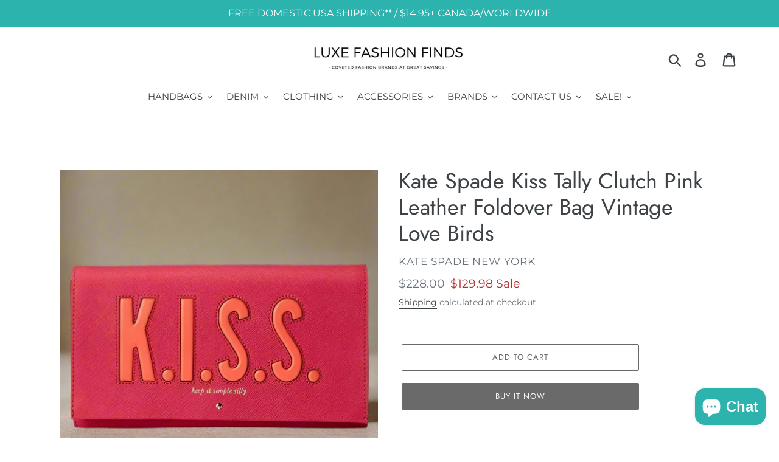

--- FILE ---
content_type: text/html; charset=utf-8
request_url: https://luxefashionfinds.com/products/copy-of-kate-spade-clutch-womens-pink-leather-love-birds-kiss-vintage-tally-foldover-bag
body_size: 25738
content:
<!doctype html>
<!--[if IE 9]> <html class="ie9 no-js" lang="en"> <![endif]-->
<!--[if (gt IE 9)|!(IE)]><!--> <html class="no-js" lang="en"> <!--<![endif]-->
<head>
  <meta name="google-site-verification" content="rixMdd44Zg5v_KeHrLvR4iTA31CFtOHVldD-n8dsn-o" />
  <meta name="p:domain_verify" content="6b70840f4891532e98115313ed903924"/>
  <meta charset="utf-8">
  <meta http-equiv="X-UA-Compatible" content="IE=edge,chrome=1">
  <meta name="viewport" content="width=device-width,initial-scale=1">
  <meta name="theme-color" content="#6A6A6A">
  <link rel="canonical" href="https://luxefashionfinds.com/products/copy-of-kate-spade-clutch-womens-pink-leather-love-birds-kiss-vintage-tally-foldover-bag"><title>Kate Spade Kiss Tally Clutch Pink Leather Foldover Bag Vintage Love Bi
&ndash; Luxe Fashion Finds</title><meta name="description" content="Charming vintage Kate Spade Kiss Tally clutch in soft pink leather featuring a foldover design and whimsical love birds motif. A collectible statement piece with timeless romantic flair."><!-- /snippets/social-meta-tags.liquid -->




<meta property="og:site_name" content="Luxe Fashion Finds">
<meta property="og:url" content="https://luxefashionfinds.com/products/copy-of-kate-spade-clutch-womens-pink-leather-love-birds-kiss-vintage-tally-foldover-bag">
<meta property="og:title" content="Kate Spade Kiss Tally Clutch Pink Leather Foldover Bag Vintage Love Birds">
<meta property="og:type" content="product">
<meta property="og:description" content="Charming vintage Kate Spade Kiss Tally clutch in soft pink leather featuring a foldover design and whimsical love birds motif. A collectible statement piece with timeless romantic flair.">

  <meta property="og:price:amount" content="129.98">
  <meta property="og:price:currency" content="USD">

<meta property="og:image" content="http://luxefashionfinds.com/cdn/shop/files/kate_spade_pink_kiss_tally_vintage_clutch_1200x1200.png?v=1750267161"><meta property="og:image" content="http://luxefashionfinds.com/cdn/shop/files/KateSpadeClutchWomensPinkLeatherLoveBirdsKISSVintageTallyFoldoverBag_3_d0c819bc-d94a-463d-ba4a-b53f64d04215_1200x1200.jpg?v=1750267161"><meta property="og:image" content="http://luxefashionfinds.com/cdn/shop/files/KateSpadeClutchWomensPinkLeatherLoveBirdsKISSVintageTallyFoldoverBag_4_1571db06-983d-46b1-9cb9-5930405b240f_1200x1200.jpg?v=1750267161">
<meta property="og:image:secure_url" content="https://luxefashionfinds.com/cdn/shop/files/kate_spade_pink_kiss_tally_vintage_clutch_1200x1200.png?v=1750267161"><meta property="og:image:secure_url" content="https://luxefashionfinds.com/cdn/shop/files/KateSpadeClutchWomensPinkLeatherLoveBirdsKISSVintageTallyFoldoverBag_3_d0c819bc-d94a-463d-ba4a-b53f64d04215_1200x1200.jpg?v=1750267161"><meta property="og:image:secure_url" content="https://luxefashionfinds.com/cdn/shop/files/KateSpadeClutchWomensPinkLeatherLoveBirdsKISSVintageTallyFoldoverBag_4_1571db06-983d-46b1-9cb9-5930405b240f_1200x1200.jpg?v=1750267161">


<meta name="twitter:card" content="summary_large_image">
<meta name="twitter:title" content="Kate Spade Kiss Tally Clutch Pink Leather Foldover Bag Vintage Love Birds">
<meta name="twitter:description" content="Charming vintage Kate Spade Kiss Tally clutch in soft pink leather featuring a foldover design and whimsical love birds motif. A collectible statement piece with timeless romantic flair.">


  <link href="//luxefashionfinds.com/cdn/shop/t/7/assets/theme.scss.css?v=52277680175997103571762455228" rel="stylesheet" type="text/css" media="all" />

  <script>
    var theme = {
      strings: {
        addToCart: "Add to cart",
        soldOut: "Sold out",
        unavailable: "Unavailable",
        regularPrice: "Regular price",
        sale: "Sale",
        showMore: "Show More",
        showLess: "Show Less",
        addressError: "Error looking up that address",
        addressNoResults: "No results for that address",
        addressQueryLimit: "You have exceeded the Google API usage limit. Consider upgrading to a \u003ca href=\"https:\/\/developers.google.com\/maps\/premium\/usage-limits\"\u003ePremium Plan\u003c\/a\u003e.",
        authError: "There was a problem authenticating your Google Maps account.",
        newWindow: "Opens in a new window.",
        external: "Opens external website.",
        newWindowExternal: "Opens external website in a new window."
      },
      moneyFormat: "${{amount}}"
    }

    document.documentElement.className = document.documentElement.className.replace('no-js', 'js');
  </script>

  <!--[if (lte IE 9) ]><script src="//luxefashionfinds.com/cdn/shop/t/7/assets/match-media.min.js?v=22265819453975888031539049689" type="text/javascript"></script><![endif]--><!--[if (gt IE 9)|!(IE)]><!--><script src="//luxefashionfinds.com/cdn/shop/t/7/assets/lazysizes.js?v=68441465964607740661539049689" async="async"></script><!--<![endif]-->
  <!--[if lte IE 9]><script src="//luxefashionfinds.com/cdn/shop/t/7/assets/lazysizes.min.js?v=31654"></script><![endif]-->

  <!--[if (gt IE 9)|!(IE)]><!--><script src="//luxefashionfinds.com/cdn/shop/t/7/assets/vendor.js?v=121857302354663160541539049690" defer="defer"></script><!--<![endif]-->
  <!--[if lte IE 9]><script src="//luxefashionfinds.com/cdn/shop/t/7/assets/vendor.js?v=121857302354663160541539049690"></script><![endif]-->

  <!--[if (gt IE 9)|!(IE)]><!--><script src="//luxefashionfinds.com/cdn/shop/t/7/assets/theme.js?v=64666071769250550331639149940" defer="defer"></script><!--<![endif]-->
  <!--[if lte IE 9]><script src="//luxefashionfinds.com/cdn/shop/t/7/assets/theme.js?v=64666071769250550331639149940"></script><![endif]-->

  <script>window.performance && window.performance.mark && window.performance.mark('shopify.content_for_header.start');</script><meta name="google-site-verification" content="VWaxGKpOBpm07SIRoiJzQTL_-VwaSmqlpnX-LhGHZ2A">
<meta id="shopify-digital-wallet" name="shopify-digital-wallet" content="/1778024546/digital_wallets/dialog">
<meta name="shopify-checkout-api-token" content="31ed3bca5e39ea1b376a544c83c21e2d">
<meta id="in-context-paypal-metadata" data-shop-id="1778024546" data-venmo-supported="false" data-environment="production" data-locale="en_US" data-paypal-v4="true" data-currency="USD">
<link rel="alternate" hreflang="x-default" href="https://luxefashionfinds.com/products/copy-of-kate-spade-clutch-womens-pink-leather-love-birds-kiss-vintage-tally-foldover-bag">
<link rel="alternate" hreflang="en" href="https://luxefashionfinds.com/products/copy-of-kate-spade-clutch-womens-pink-leather-love-birds-kiss-vintage-tally-foldover-bag">
<link rel="alternate" hreflang="en-CA" href="https://luxefashionfinds.com/en-ca/products/copy-of-kate-spade-clutch-womens-pink-leather-love-birds-kiss-vintage-tally-foldover-bag">
<link rel="alternate" type="application/json+oembed" href="https://luxefashionfinds.com/products/copy-of-kate-spade-clutch-womens-pink-leather-love-birds-kiss-vintage-tally-foldover-bag.oembed">
<script async="async" src="/checkouts/internal/preloads.js?locale=en-US"></script>
<script id="shopify-features" type="application/json">{"accessToken":"31ed3bca5e39ea1b376a544c83c21e2d","betas":["rich-media-storefront-analytics"],"domain":"luxefashionfinds.com","predictiveSearch":true,"shopId":1778024546,"locale":"en"}</script>
<script>var Shopify = Shopify || {};
Shopify.shop = "luxe-fashionfinds.myshopify.com";
Shopify.locale = "en";
Shopify.currency = {"active":"USD","rate":"1.0"};
Shopify.country = "US";
Shopify.theme = {"name":"NEW Debut","id":39958577250,"schema_name":"Debut","schema_version":"9.2.0","theme_store_id":796,"role":"main"};
Shopify.theme.handle = "null";
Shopify.theme.style = {"id":null,"handle":null};
Shopify.cdnHost = "luxefashionfinds.com/cdn";
Shopify.routes = Shopify.routes || {};
Shopify.routes.root = "/";</script>
<script type="module">!function(o){(o.Shopify=o.Shopify||{}).modules=!0}(window);</script>
<script>!function(o){function n(){var o=[];function n(){o.push(Array.prototype.slice.apply(arguments))}return n.q=o,n}var t=o.Shopify=o.Shopify||{};t.loadFeatures=n(),t.autoloadFeatures=n()}(window);</script>
<script id="shop-js-analytics" type="application/json">{"pageType":"product"}</script>
<script defer="defer" async type="module" src="//luxefashionfinds.com/cdn/shopifycloud/shop-js/modules/v2/client.init-shop-cart-sync_BN7fPSNr.en.esm.js"></script>
<script defer="defer" async type="module" src="//luxefashionfinds.com/cdn/shopifycloud/shop-js/modules/v2/chunk.common_Cbph3Kss.esm.js"></script>
<script defer="defer" async type="module" src="//luxefashionfinds.com/cdn/shopifycloud/shop-js/modules/v2/chunk.modal_DKumMAJ1.esm.js"></script>
<script type="module">
  await import("//luxefashionfinds.com/cdn/shopifycloud/shop-js/modules/v2/client.init-shop-cart-sync_BN7fPSNr.en.esm.js");
await import("//luxefashionfinds.com/cdn/shopifycloud/shop-js/modules/v2/chunk.common_Cbph3Kss.esm.js");
await import("//luxefashionfinds.com/cdn/shopifycloud/shop-js/modules/v2/chunk.modal_DKumMAJ1.esm.js");

  window.Shopify.SignInWithShop?.initShopCartSync?.({"fedCMEnabled":true,"windoidEnabled":true});

</script>
<script>(function() {
  var isLoaded = false;
  function asyncLoad() {
    if (isLoaded) return;
    isLoaded = true;
    var urls = ["\/\/shopify.privy.com\/widget.js?shop=luxe-fashionfinds.myshopify.com","https:\/\/chimpstatic.com\/mcjs-connected\/js\/users\/fa3533507dd188ee18cec3713\/2ea5ec4aefbb0dcc50b6df0ad.js?shop=luxe-fashionfinds.myshopify.com"];
    for (var i = 0; i < urls.length; i++) {
      var s = document.createElement('script');
      s.type = 'text/javascript';
      s.async = true;
      s.src = urls[i];
      var x = document.getElementsByTagName('script')[0];
      x.parentNode.insertBefore(s, x);
    }
  };
  if(window.attachEvent) {
    window.attachEvent('onload', asyncLoad);
  } else {
    window.addEventListener('load', asyncLoad, false);
  }
})();</script>
<script id="__st">var __st={"a":1778024546,"offset":-43200,"reqid":"3b52e3e6-662e-466f-b40f-10b48091b79e-1769824896","pageurl":"luxefashionfinds.com\/products\/copy-of-kate-spade-clutch-womens-pink-leather-love-birds-kiss-vintage-tally-foldover-bag","u":"400e5c739646","p":"product","rtyp":"product","rid":9141819081013};</script>
<script>window.ShopifyPaypalV4VisibilityTracking = true;</script>
<script id="captcha-bootstrap">!function(){'use strict';const t='contact',e='account',n='new_comment',o=[[t,t],['blogs',n],['comments',n],[t,'customer']],c=[[e,'customer_login'],[e,'guest_login'],[e,'recover_customer_password'],[e,'create_customer']],r=t=>t.map((([t,e])=>`form[action*='/${t}']:not([data-nocaptcha='true']) input[name='form_type'][value='${e}']`)).join(','),a=t=>()=>t?[...document.querySelectorAll(t)].map((t=>t.form)):[];function s(){const t=[...o],e=r(t);return a(e)}const i='password',u='form_key',d=['recaptcha-v3-token','g-recaptcha-response','h-captcha-response',i],f=()=>{try{return window.sessionStorage}catch{return}},m='__shopify_v',_=t=>t.elements[u];function p(t,e,n=!1){try{const o=window.sessionStorage,c=JSON.parse(o.getItem(e)),{data:r}=function(t){const{data:e,action:n}=t;return t[m]||n?{data:e,action:n}:{data:t,action:n}}(c);for(const[e,n]of Object.entries(r))t.elements[e]&&(t.elements[e].value=n);n&&o.removeItem(e)}catch(o){console.error('form repopulation failed',{error:o})}}const l='form_type',E='cptcha';function T(t){t.dataset[E]=!0}const w=window,h=w.document,L='Shopify',v='ce_forms',y='captcha';let A=!1;((t,e)=>{const n=(g='f06e6c50-85a8-45c8-87d0-21a2b65856fe',I='https://cdn.shopify.com/shopifycloud/storefront-forms-hcaptcha/ce_storefront_forms_captcha_hcaptcha.v1.5.2.iife.js',D={infoText:'Protected by hCaptcha',privacyText:'Privacy',termsText:'Terms'},(t,e,n)=>{const o=w[L][v],c=o.bindForm;if(c)return c(t,g,e,D).then(n);var r;o.q.push([[t,g,e,D],n]),r=I,A||(h.body.append(Object.assign(h.createElement('script'),{id:'captcha-provider',async:!0,src:r})),A=!0)});var g,I,D;w[L]=w[L]||{},w[L][v]=w[L][v]||{},w[L][v].q=[],w[L][y]=w[L][y]||{},w[L][y].protect=function(t,e){n(t,void 0,e),T(t)},Object.freeze(w[L][y]),function(t,e,n,w,h,L){const[v,y,A,g]=function(t,e,n){const i=e?o:[],u=t?c:[],d=[...i,...u],f=r(d),m=r(i),_=r(d.filter((([t,e])=>n.includes(e))));return[a(f),a(m),a(_),s()]}(w,h,L),I=t=>{const e=t.target;return e instanceof HTMLFormElement?e:e&&e.form},D=t=>v().includes(t);t.addEventListener('submit',(t=>{const e=I(t);if(!e)return;const n=D(e)&&!e.dataset.hcaptchaBound&&!e.dataset.recaptchaBound,o=_(e),c=g().includes(e)&&(!o||!o.value);(n||c)&&t.preventDefault(),c&&!n&&(function(t){try{if(!f())return;!function(t){const e=f();if(!e)return;const n=_(t);if(!n)return;const o=n.value;o&&e.removeItem(o)}(t);const e=Array.from(Array(32),(()=>Math.random().toString(36)[2])).join('');!function(t,e){_(t)||t.append(Object.assign(document.createElement('input'),{type:'hidden',name:u})),t.elements[u].value=e}(t,e),function(t,e){const n=f();if(!n)return;const o=[...t.querySelectorAll(`input[type='${i}']`)].map((({name:t})=>t)),c=[...d,...o],r={};for(const[a,s]of new FormData(t).entries())c.includes(a)||(r[a]=s);n.setItem(e,JSON.stringify({[m]:1,action:t.action,data:r}))}(t,e)}catch(e){console.error('failed to persist form',e)}}(e),e.submit())}));const S=(t,e)=>{t&&!t.dataset[E]&&(n(t,e.some((e=>e===t))),T(t))};for(const o of['focusin','change'])t.addEventListener(o,(t=>{const e=I(t);D(e)&&S(e,y())}));const B=e.get('form_key'),M=e.get(l),P=B&&M;t.addEventListener('DOMContentLoaded',(()=>{const t=y();if(P)for(const e of t)e.elements[l].value===M&&p(e,B);[...new Set([...A(),...v().filter((t=>'true'===t.dataset.shopifyCaptcha))])].forEach((e=>S(e,t)))}))}(h,new URLSearchParams(w.location.search),n,t,e,['guest_login'])})(!0,!0)}();</script>
<script integrity="sha256-4kQ18oKyAcykRKYeNunJcIwy7WH5gtpwJnB7kiuLZ1E=" data-source-attribution="shopify.loadfeatures" defer="defer" src="//luxefashionfinds.com/cdn/shopifycloud/storefront/assets/storefront/load_feature-a0a9edcb.js" crossorigin="anonymous"></script>
<script data-source-attribution="shopify.dynamic_checkout.dynamic.init">var Shopify=Shopify||{};Shopify.PaymentButton=Shopify.PaymentButton||{isStorefrontPortableWallets:!0,init:function(){window.Shopify.PaymentButton.init=function(){};var t=document.createElement("script");t.src="https://luxefashionfinds.com/cdn/shopifycloud/portable-wallets/latest/portable-wallets.en.js",t.type="module",document.head.appendChild(t)}};
</script>
<script data-source-attribution="shopify.dynamic_checkout.buyer_consent">
  function portableWalletsHideBuyerConsent(e){var t=document.getElementById("shopify-buyer-consent"),n=document.getElementById("shopify-subscription-policy-button");t&&n&&(t.classList.add("hidden"),t.setAttribute("aria-hidden","true"),n.removeEventListener("click",e))}function portableWalletsShowBuyerConsent(e){var t=document.getElementById("shopify-buyer-consent"),n=document.getElementById("shopify-subscription-policy-button");t&&n&&(t.classList.remove("hidden"),t.removeAttribute("aria-hidden"),n.addEventListener("click",e))}window.Shopify?.PaymentButton&&(window.Shopify.PaymentButton.hideBuyerConsent=portableWalletsHideBuyerConsent,window.Shopify.PaymentButton.showBuyerConsent=portableWalletsShowBuyerConsent);
</script>
<script>
  function portableWalletsCleanup(e){e&&e.src&&console.error("Failed to load portable wallets script "+e.src);var t=document.querySelectorAll("shopify-accelerated-checkout .shopify-payment-button__skeleton, shopify-accelerated-checkout-cart .wallet-cart-button__skeleton"),e=document.getElementById("shopify-buyer-consent");for(let e=0;e<t.length;e++)t[e].remove();e&&e.remove()}function portableWalletsNotLoadedAsModule(e){e instanceof ErrorEvent&&"string"==typeof e.message&&e.message.includes("import.meta")&&"string"==typeof e.filename&&e.filename.includes("portable-wallets")&&(window.removeEventListener("error",portableWalletsNotLoadedAsModule),window.Shopify.PaymentButton.failedToLoad=e,"loading"===document.readyState?document.addEventListener("DOMContentLoaded",window.Shopify.PaymentButton.init):window.Shopify.PaymentButton.init())}window.addEventListener("error",portableWalletsNotLoadedAsModule);
</script>

<script type="module" src="https://luxefashionfinds.com/cdn/shopifycloud/portable-wallets/latest/portable-wallets.en.js" onError="portableWalletsCleanup(this)" crossorigin="anonymous"></script>
<script nomodule>
  document.addEventListener("DOMContentLoaded", portableWalletsCleanup);
</script>

<script id='scb4127' type='text/javascript' async='' src='https://luxefashionfinds.com/cdn/shopifycloud/privacy-banner/storefront-banner.js'></script><link id="shopify-accelerated-checkout-styles" rel="stylesheet" media="screen" href="https://luxefashionfinds.com/cdn/shopifycloud/portable-wallets/latest/accelerated-checkout-backwards-compat.css" crossorigin="anonymous">
<style id="shopify-accelerated-checkout-cart">
        #shopify-buyer-consent {
  margin-top: 1em;
  display: inline-block;
  width: 100%;
}

#shopify-buyer-consent.hidden {
  display: none;
}

#shopify-subscription-policy-button {
  background: none;
  border: none;
  padding: 0;
  text-decoration: underline;
  font-size: inherit;
  cursor: pointer;
}

#shopify-subscription-policy-button::before {
  box-shadow: none;
}

      </style>

<script>window.performance && window.performance.mark && window.performance.mark('shopify.content_for_header.end');</script>
<script src="https://cdn.shopify.com/extensions/e8878072-2f6b-4e89-8082-94b04320908d/inbox-1254/assets/inbox-chat-loader.js" type="text/javascript" defer="defer"></script>
<link href="https://monorail-edge.shopifysvc.com" rel="dns-prefetch">
<script>(function(){if ("sendBeacon" in navigator && "performance" in window) {try {var session_token_from_headers = performance.getEntriesByType('navigation')[0].serverTiming.find(x => x.name == '_s').description;} catch {var session_token_from_headers = undefined;}var session_cookie_matches = document.cookie.match(/_shopify_s=([^;]*)/);var session_token_from_cookie = session_cookie_matches && session_cookie_matches.length === 2 ? session_cookie_matches[1] : "";var session_token = session_token_from_headers || session_token_from_cookie || "";function handle_abandonment_event(e) {var entries = performance.getEntries().filter(function(entry) {return /monorail-edge.shopifysvc.com/.test(entry.name);});if (!window.abandonment_tracked && entries.length === 0) {window.abandonment_tracked = true;var currentMs = Date.now();var navigation_start = performance.timing.navigationStart;var payload = {shop_id: 1778024546,url: window.location.href,navigation_start,duration: currentMs - navigation_start,session_token,page_type: "product"};window.navigator.sendBeacon("https://monorail-edge.shopifysvc.com/v1/produce", JSON.stringify({schema_id: "online_store_buyer_site_abandonment/1.1",payload: payload,metadata: {event_created_at_ms: currentMs,event_sent_at_ms: currentMs}}));}}window.addEventListener('pagehide', handle_abandonment_event);}}());</script>
<script id="web-pixels-manager-setup">(function e(e,d,r,n,o){if(void 0===o&&(o={}),!Boolean(null===(a=null===(i=window.Shopify)||void 0===i?void 0:i.analytics)||void 0===a?void 0:a.replayQueue)){var i,a;window.Shopify=window.Shopify||{};var t=window.Shopify;t.analytics=t.analytics||{};var s=t.analytics;s.replayQueue=[],s.publish=function(e,d,r){return s.replayQueue.push([e,d,r]),!0};try{self.performance.mark("wpm:start")}catch(e){}var l=function(){var e={modern:/Edge?\/(1{2}[4-9]|1[2-9]\d|[2-9]\d{2}|\d{4,})\.\d+(\.\d+|)|Firefox\/(1{2}[4-9]|1[2-9]\d|[2-9]\d{2}|\d{4,})\.\d+(\.\d+|)|Chrom(ium|e)\/(9{2}|\d{3,})\.\d+(\.\d+|)|(Maci|X1{2}).+ Version\/(15\.\d+|(1[6-9]|[2-9]\d|\d{3,})\.\d+)([,.]\d+|)( \(\w+\)|)( Mobile\/\w+|) Safari\/|Chrome.+OPR\/(9{2}|\d{3,})\.\d+\.\d+|(CPU[ +]OS|iPhone[ +]OS|CPU[ +]iPhone|CPU IPhone OS|CPU iPad OS)[ +]+(15[._]\d+|(1[6-9]|[2-9]\d|\d{3,})[._]\d+)([._]\d+|)|Android:?[ /-](13[3-9]|1[4-9]\d|[2-9]\d{2}|\d{4,})(\.\d+|)(\.\d+|)|Android.+Firefox\/(13[5-9]|1[4-9]\d|[2-9]\d{2}|\d{4,})\.\d+(\.\d+|)|Android.+Chrom(ium|e)\/(13[3-9]|1[4-9]\d|[2-9]\d{2}|\d{4,})\.\d+(\.\d+|)|SamsungBrowser\/([2-9]\d|\d{3,})\.\d+/,legacy:/Edge?\/(1[6-9]|[2-9]\d|\d{3,})\.\d+(\.\d+|)|Firefox\/(5[4-9]|[6-9]\d|\d{3,})\.\d+(\.\d+|)|Chrom(ium|e)\/(5[1-9]|[6-9]\d|\d{3,})\.\d+(\.\d+|)([\d.]+$|.*Safari\/(?![\d.]+ Edge\/[\d.]+$))|(Maci|X1{2}).+ Version\/(10\.\d+|(1[1-9]|[2-9]\d|\d{3,})\.\d+)([,.]\d+|)( \(\w+\)|)( Mobile\/\w+|) Safari\/|Chrome.+OPR\/(3[89]|[4-9]\d|\d{3,})\.\d+\.\d+|(CPU[ +]OS|iPhone[ +]OS|CPU[ +]iPhone|CPU IPhone OS|CPU iPad OS)[ +]+(10[._]\d+|(1[1-9]|[2-9]\d|\d{3,})[._]\d+)([._]\d+|)|Android:?[ /-](13[3-9]|1[4-9]\d|[2-9]\d{2}|\d{4,})(\.\d+|)(\.\d+|)|Mobile Safari.+OPR\/([89]\d|\d{3,})\.\d+\.\d+|Android.+Firefox\/(13[5-9]|1[4-9]\d|[2-9]\d{2}|\d{4,})\.\d+(\.\d+|)|Android.+Chrom(ium|e)\/(13[3-9]|1[4-9]\d|[2-9]\d{2}|\d{4,})\.\d+(\.\d+|)|Android.+(UC? ?Browser|UCWEB|U3)[ /]?(15\.([5-9]|\d{2,})|(1[6-9]|[2-9]\d|\d{3,})\.\d+)\.\d+|SamsungBrowser\/(5\.\d+|([6-9]|\d{2,})\.\d+)|Android.+MQ{2}Browser\/(14(\.(9|\d{2,})|)|(1[5-9]|[2-9]\d|\d{3,})(\.\d+|))(\.\d+|)|K[Aa][Ii]OS\/(3\.\d+|([4-9]|\d{2,})\.\d+)(\.\d+|)/},d=e.modern,r=e.legacy,n=navigator.userAgent;return n.match(d)?"modern":n.match(r)?"legacy":"unknown"}(),u="modern"===l?"modern":"legacy",c=(null!=n?n:{modern:"",legacy:""})[u],f=function(e){return[e.baseUrl,"/wpm","/b",e.hashVersion,"modern"===e.buildTarget?"m":"l",".js"].join("")}({baseUrl:d,hashVersion:r,buildTarget:u}),m=function(e){var d=e.version,r=e.bundleTarget,n=e.surface,o=e.pageUrl,i=e.monorailEndpoint;return{emit:function(e){var a=e.status,t=e.errorMsg,s=(new Date).getTime(),l=JSON.stringify({metadata:{event_sent_at_ms:s},events:[{schema_id:"web_pixels_manager_load/3.1",payload:{version:d,bundle_target:r,page_url:o,status:a,surface:n,error_msg:t},metadata:{event_created_at_ms:s}}]});if(!i)return console&&console.warn&&console.warn("[Web Pixels Manager] No Monorail endpoint provided, skipping logging."),!1;try{return self.navigator.sendBeacon.bind(self.navigator)(i,l)}catch(e){}var u=new XMLHttpRequest;try{return u.open("POST",i,!0),u.setRequestHeader("Content-Type","text/plain"),u.send(l),!0}catch(e){return console&&console.warn&&console.warn("[Web Pixels Manager] Got an unhandled error while logging to Monorail."),!1}}}}({version:r,bundleTarget:l,surface:e.surface,pageUrl:self.location.href,monorailEndpoint:e.monorailEndpoint});try{o.browserTarget=l,function(e){var d=e.src,r=e.async,n=void 0===r||r,o=e.onload,i=e.onerror,a=e.sri,t=e.scriptDataAttributes,s=void 0===t?{}:t,l=document.createElement("script"),u=document.querySelector("head"),c=document.querySelector("body");if(l.async=n,l.src=d,a&&(l.integrity=a,l.crossOrigin="anonymous"),s)for(var f in s)if(Object.prototype.hasOwnProperty.call(s,f))try{l.dataset[f]=s[f]}catch(e){}if(o&&l.addEventListener("load",o),i&&l.addEventListener("error",i),u)u.appendChild(l);else{if(!c)throw new Error("Did not find a head or body element to append the script");c.appendChild(l)}}({src:f,async:!0,onload:function(){if(!function(){var e,d;return Boolean(null===(d=null===(e=window.Shopify)||void 0===e?void 0:e.analytics)||void 0===d?void 0:d.initialized)}()){var d=window.webPixelsManager.init(e)||void 0;if(d){var r=window.Shopify.analytics;r.replayQueue.forEach((function(e){var r=e[0],n=e[1],o=e[2];d.publishCustomEvent(r,n,o)})),r.replayQueue=[],r.publish=d.publishCustomEvent,r.visitor=d.visitor,r.initialized=!0}}},onerror:function(){return m.emit({status:"failed",errorMsg:"".concat(f," has failed to load")})},sri:function(e){var d=/^sha384-[A-Za-z0-9+/=]+$/;return"string"==typeof e&&d.test(e)}(c)?c:"",scriptDataAttributes:o}),m.emit({status:"loading"})}catch(e){m.emit({status:"failed",errorMsg:(null==e?void 0:e.message)||"Unknown error"})}}})({shopId: 1778024546,storefrontBaseUrl: "https://luxefashionfinds.com",extensionsBaseUrl: "https://extensions.shopifycdn.com/cdn/shopifycloud/web-pixels-manager",monorailEndpoint: "https://monorail-edge.shopifysvc.com/unstable/produce_batch",surface: "storefront-renderer",enabledBetaFlags: ["2dca8a86"],webPixelsConfigList: [{"id":"918847797","configuration":"{\"config\":\"{\\\"pixel_id\\\":\\\"GT-T5RXN68\\\",\\\"target_country\\\":\\\"US\\\",\\\"gtag_events\\\":[{\\\"type\\\":\\\"search\\\",\\\"action_label\\\":\\\"GT-T5RXN68\\\"},{\\\"type\\\":\\\"begin_checkout\\\",\\\"action_label\\\":\\\"GT-T5RXN68\\\"},{\\\"type\\\":\\\"view_item\\\",\\\"action_label\\\":[\\\"GT-T5RXN68\\\",\\\"MC-9PQFJDT4N7\\\"]},{\\\"type\\\":\\\"purchase\\\",\\\"action_label\\\":[\\\"GT-T5RXN68\\\",\\\"MC-9PQFJDT4N7\\\"]},{\\\"type\\\":\\\"page_view\\\",\\\"action_label\\\":[\\\"GT-T5RXN68\\\",\\\"MC-9PQFJDT4N7\\\"]},{\\\"type\\\":\\\"add_payment_info\\\",\\\"action_label\\\":\\\"GT-T5RXN68\\\"},{\\\"type\\\":\\\"add_to_cart\\\",\\\"action_label\\\":\\\"GT-T5RXN68\\\"}],\\\"enable_monitoring_mode\\\":false}\"}","eventPayloadVersion":"v1","runtimeContext":"OPEN","scriptVersion":"b2a88bafab3e21179ed38636efcd8a93","type":"APP","apiClientId":1780363,"privacyPurposes":[],"dataSharingAdjustments":{"protectedCustomerApprovalScopes":["read_customer_address","read_customer_email","read_customer_name","read_customer_personal_data","read_customer_phone"]}},{"id":"170492213","configuration":"{\"tagID\":\"2613521642743\"}","eventPayloadVersion":"v1","runtimeContext":"STRICT","scriptVersion":"18031546ee651571ed29edbe71a3550b","type":"APP","apiClientId":3009811,"privacyPurposes":["ANALYTICS","MARKETING","SALE_OF_DATA"],"dataSharingAdjustments":{"protectedCustomerApprovalScopes":["read_customer_address","read_customer_email","read_customer_name","read_customer_personal_data","read_customer_phone"]}},{"id":"140411189","eventPayloadVersion":"v1","runtimeContext":"LAX","scriptVersion":"1","type":"CUSTOM","privacyPurposes":["ANALYTICS"],"name":"Google Analytics tag (migrated)"},{"id":"shopify-app-pixel","configuration":"{}","eventPayloadVersion":"v1","runtimeContext":"STRICT","scriptVersion":"0450","apiClientId":"shopify-pixel","type":"APP","privacyPurposes":["ANALYTICS","MARKETING"]},{"id":"shopify-custom-pixel","eventPayloadVersion":"v1","runtimeContext":"LAX","scriptVersion":"0450","apiClientId":"shopify-pixel","type":"CUSTOM","privacyPurposes":["ANALYTICS","MARKETING"]}],isMerchantRequest: false,initData: {"shop":{"name":"Luxe Fashion Finds","paymentSettings":{"currencyCode":"USD"},"myshopifyDomain":"luxe-fashionfinds.myshopify.com","countryCode":"CA","storefrontUrl":"https:\/\/luxefashionfinds.com"},"customer":null,"cart":null,"checkout":null,"productVariants":[{"price":{"amount":129.98,"currencyCode":"USD"},"product":{"title":"Kate Spade Kiss Tally Clutch Pink Leather Foldover Bag Vintage Love Birds","vendor":"kate spade new york","id":"9141819081013","untranslatedTitle":"Kate Spade Kiss Tally Clutch Pink Leather Foldover Bag Vintage Love Birds","url":"\/products\/copy-of-kate-spade-clutch-womens-pink-leather-love-birds-kiss-vintage-tally-foldover-bag","type":"Clothing, Shoes \u0026 Accessories:Women:Women's Bags \u0026 Handbags"},"id":"48175827353909","image":{"src":"\/\/luxefashionfinds.com\/cdn\/shop\/files\/kate_spade_pink_kiss_tally_vintage_clutch.png?v=1750267161"},"sku":"KSKSSPC","title":"Default Title","untranslatedTitle":"Default Title"}],"purchasingCompany":null},},"https://luxefashionfinds.com/cdn","1d2a099fw23dfb22ep557258f5m7a2edbae",{"modern":"","legacy":""},{"shopId":"1778024546","storefrontBaseUrl":"https:\/\/luxefashionfinds.com","extensionBaseUrl":"https:\/\/extensions.shopifycdn.com\/cdn\/shopifycloud\/web-pixels-manager","surface":"storefront-renderer","enabledBetaFlags":"[\"2dca8a86\"]","isMerchantRequest":"false","hashVersion":"1d2a099fw23dfb22ep557258f5m7a2edbae","publish":"custom","events":"[[\"page_viewed\",{}],[\"product_viewed\",{\"productVariant\":{\"price\":{\"amount\":129.98,\"currencyCode\":\"USD\"},\"product\":{\"title\":\"Kate Spade Kiss Tally Clutch Pink Leather Foldover Bag Vintage Love Birds\",\"vendor\":\"kate spade new york\",\"id\":\"9141819081013\",\"untranslatedTitle\":\"Kate Spade Kiss Tally Clutch Pink Leather Foldover Bag Vintage Love Birds\",\"url\":\"\/products\/copy-of-kate-spade-clutch-womens-pink-leather-love-birds-kiss-vintage-tally-foldover-bag\",\"type\":\"Clothing, Shoes \u0026 Accessories:Women:Women's Bags \u0026 Handbags\"},\"id\":\"48175827353909\",\"image\":{\"src\":\"\/\/luxefashionfinds.com\/cdn\/shop\/files\/kate_spade_pink_kiss_tally_vintage_clutch.png?v=1750267161\"},\"sku\":\"KSKSSPC\",\"title\":\"Default Title\",\"untranslatedTitle\":\"Default Title\"}}]]"});</script><script>
  window.ShopifyAnalytics = window.ShopifyAnalytics || {};
  window.ShopifyAnalytics.meta = window.ShopifyAnalytics.meta || {};
  window.ShopifyAnalytics.meta.currency = 'USD';
  var meta = {"product":{"id":9141819081013,"gid":"gid:\/\/shopify\/Product\/9141819081013","vendor":"kate spade new york","type":"Clothing, Shoes \u0026 Accessories:Women:Women's Bags \u0026 Handbags","handle":"copy-of-kate-spade-clutch-womens-pink-leather-love-birds-kiss-vintage-tally-foldover-bag","variants":[{"id":48175827353909,"price":12998,"name":"Kate Spade Kiss Tally Clutch Pink Leather Foldover Bag Vintage Love Birds","public_title":null,"sku":"KSKSSPC"}],"remote":false},"page":{"pageType":"product","resourceType":"product","resourceId":9141819081013,"requestId":"3b52e3e6-662e-466f-b40f-10b48091b79e-1769824896"}};
  for (var attr in meta) {
    window.ShopifyAnalytics.meta[attr] = meta[attr];
  }
</script>
<script class="analytics">
  (function () {
    var customDocumentWrite = function(content) {
      var jquery = null;

      if (window.jQuery) {
        jquery = window.jQuery;
      } else if (window.Checkout && window.Checkout.$) {
        jquery = window.Checkout.$;
      }

      if (jquery) {
        jquery('body').append(content);
      }
    };

    var hasLoggedConversion = function(token) {
      if (token) {
        return document.cookie.indexOf('loggedConversion=' + token) !== -1;
      }
      return false;
    }

    var setCookieIfConversion = function(token) {
      if (token) {
        var twoMonthsFromNow = new Date(Date.now());
        twoMonthsFromNow.setMonth(twoMonthsFromNow.getMonth() + 2);

        document.cookie = 'loggedConversion=' + token + '; expires=' + twoMonthsFromNow;
      }
    }

    var trekkie = window.ShopifyAnalytics.lib = window.trekkie = window.trekkie || [];
    if (trekkie.integrations) {
      return;
    }
    trekkie.methods = [
      'identify',
      'page',
      'ready',
      'track',
      'trackForm',
      'trackLink'
    ];
    trekkie.factory = function(method) {
      return function() {
        var args = Array.prototype.slice.call(arguments);
        args.unshift(method);
        trekkie.push(args);
        return trekkie;
      };
    };
    for (var i = 0; i < trekkie.methods.length; i++) {
      var key = trekkie.methods[i];
      trekkie[key] = trekkie.factory(key);
    }
    trekkie.load = function(config) {
      trekkie.config = config || {};
      trekkie.config.initialDocumentCookie = document.cookie;
      var first = document.getElementsByTagName('script')[0];
      var script = document.createElement('script');
      script.type = 'text/javascript';
      script.onerror = function(e) {
        var scriptFallback = document.createElement('script');
        scriptFallback.type = 'text/javascript';
        scriptFallback.onerror = function(error) {
                var Monorail = {
      produce: function produce(monorailDomain, schemaId, payload) {
        var currentMs = new Date().getTime();
        var event = {
          schema_id: schemaId,
          payload: payload,
          metadata: {
            event_created_at_ms: currentMs,
            event_sent_at_ms: currentMs
          }
        };
        return Monorail.sendRequest("https://" + monorailDomain + "/v1/produce", JSON.stringify(event));
      },
      sendRequest: function sendRequest(endpointUrl, payload) {
        // Try the sendBeacon API
        if (window && window.navigator && typeof window.navigator.sendBeacon === 'function' && typeof window.Blob === 'function' && !Monorail.isIos12()) {
          var blobData = new window.Blob([payload], {
            type: 'text/plain'
          });

          if (window.navigator.sendBeacon(endpointUrl, blobData)) {
            return true;
          } // sendBeacon was not successful

        } // XHR beacon

        var xhr = new XMLHttpRequest();

        try {
          xhr.open('POST', endpointUrl);
          xhr.setRequestHeader('Content-Type', 'text/plain');
          xhr.send(payload);
        } catch (e) {
          console.log(e);
        }

        return false;
      },
      isIos12: function isIos12() {
        return window.navigator.userAgent.lastIndexOf('iPhone; CPU iPhone OS 12_') !== -1 || window.navigator.userAgent.lastIndexOf('iPad; CPU OS 12_') !== -1;
      }
    };
    Monorail.produce('monorail-edge.shopifysvc.com',
      'trekkie_storefront_load_errors/1.1',
      {shop_id: 1778024546,
      theme_id: 39958577250,
      app_name: "storefront",
      context_url: window.location.href,
      source_url: "//luxefashionfinds.com/cdn/s/trekkie.storefront.c59ea00e0474b293ae6629561379568a2d7c4bba.min.js"});

        };
        scriptFallback.async = true;
        scriptFallback.src = '//luxefashionfinds.com/cdn/s/trekkie.storefront.c59ea00e0474b293ae6629561379568a2d7c4bba.min.js';
        first.parentNode.insertBefore(scriptFallback, first);
      };
      script.async = true;
      script.src = '//luxefashionfinds.com/cdn/s/trekkie.storefront.c59ea00e0474b293ae6629561379568a2d7c4bba.min.js';
      first.parentNode.insertBefore(script, first);
    };
    trekkie.load(
      {"Trekkie":{"appName":"storefront","development":false,"defaultAttributes":{"shopId":1778024546,"isMerchantRequest":null,"themeId":39958577250,"themeCityHash":"16871830590221755295","contentLanguage":"en","currency":"USD","eventMetadataId":"664254b1-e622-4d3c-9d1e-150b69cbfce4"},"isServerSideCookieWritingEnabled":true,"monorailRegion":"shop_domain","enabledBetaFlags":["65f19447","b5387b81"]},"Session Attribution":{},"S2S":{"facebookCapiEnabled":false,"source":"trekkie-storefront-renderer","apiClientId":580111}}
    );

    var loaded = false;
    trekkie.ready(function() {
      if (loaded) return;
      loaded = true;

      window.ShopifyAnalytics.lib = window.trekkie;

      var originalDocumentWrite = document.write;
      document.write = customDocumentWrite;
      try { window.ShopifyAnalytics.merchantGoogleAnalytics.call(this); } catch(error) {};
      document.write = originalDocumentWrite;

      window.ShopifyAnalytics.lib.page(null,{"pageType":"product","resourceType":"product","resourceId":9141819081013,"requestId":"3b52e3e6-662e-466f-b40f-10b48091b79e-1769824896","shopifyEmitted":true});

      var match = window.location.pathname.match(/checkouts\/(.+)\/(thank_you|post_purchase)/)
      var token = match? match[1]: undefined;
      if (!hasLoggedConversion(token)) {
        setCookieIfConversion(token);
        window.ShopifyAnalytics.lib.track("Viewed Product",{"currency":"USD","variantId":48175827353909,"productId":9141819081013,"productGid":"gid:\/\/shopify\/Product\/9141819081013","name":"Kate Spade Kiss Tally Clutch Pink Leather Foldover Bag Vintage Love Birds","price":"129.98","sku":"KSKSSPC","brand":"kate spade new york","variant":null,"category":"Clothing, Shoes \u0026 Accessories:Women:Women's Bags \u0026 Handbags","nonInteraction":true,"remote":false},undefined,undefined,{"shopifyEmitted":true});
      window.ShopifyAnalytics.lib.track("monorail:\/\/trekkie_storefront_viewed_product\/1.1",{"currency":"USD","variantId":48175827353909,"productId":9141819081013,"productGid":"gid:\/\/shopify\/Product\/9141819081013","name":"Kate Spade Kiss Tally Clutch Pink Leather Foldover Bag Vintage Love Birds","price":"129.98","sku":"KSKSSPC","brand":"kate spade new york","variant":null,"category":"Clothing, Shoes \u0026 Accessories:Women:Women's Bags \u0026 Handbags","nonInteraction":true,"remote":false,"referer":"https:\/\/luxefashionfinds.com\/products\/copy-of-kate-spade-clutch-womens-pink-leather-love-birds-kiss-vintage-tally-foldover-bag"});
      }
    });


        var eventsListenerScript = document.createElement('script');
        eventsListenerScript.async = true;
        eventsListenerScript.src = "//luxefashionfinds.com/cdn/shopifycloud/storefront/assets/shop_events_listener-3da45d37.js";
        document.getElementsByTagName('head')[0].appendChild(eventsListenerScript);

})();</script>
  <script>
  if (!window.ga || (window.ga && typeof window.ga !== 'function')) {
    window.ga = function ga() {
      (window.ga.q = window.ga.q || []).push(arguments);
      if (window.Shopify && window.Shopify.analytics && typeof window.Shopify.analytics.publish === 'function') {
        window.Shopify.analytics.publish("ga_stub_called", {}, {sendTo: "google_osp_migration"});
      }
      console.error("Shopify's Google Analytics stub called with:", Array.from(arguments), "\nSee https://help.shopify.com/manual/promoting-marketing/pixels/pixel-migration#google for more information.");
    };
    if (window.Shopify && window.Shopify.analytics && typeof window.Shopify.analytics.publish === 'function') {
      window.Shopify.analytics.publish("ga_stub_initialized", {}, {sendTo: "google_osp_migration"});
    }
  }
</script>
<script
  defer
  src="https://luxefashionfinds.com/cdn/shopifycloud/perf-kit/shopify-perf-kit-3.1.0.min.js"
  data-application="storefront-renderer"
  data-shop-id="1778024546"
  data-render-region="gcp-us-central1"
  data-page-type="product"
  data-theme-instance-id="39958577250"
  data-theme-name="Debut"
  data-theme-version="9.2.0"
  data-monorail-region="shop_domain"
  data-resource-timing-sampling-rate="10"
  data-shs="true"
  data-shs-beacon="true"
  data-shs-export-with-fetch="true"
  data-shs-logs-sample-rate="1"
  data-shs-beacon-endpoint="https://luxefashionfinds.com/api/collect"
></script>
</head>

<body class="template-product">

  <a class="in-page-link visually-hidden skip-link" href="#MainContent">Skip to content</a>

  <div id="SearchDrawer" class="search-bar drawer drawer--top" role="dialog" aria-modal="true" aria-label="Search">
    <div class="search-bar__table">
      <div class="search-bar__table-cell search-bar__form-wrapper">
        <form class="search search-bar__form" action="/search" method="get" role="search">
          <input class="search__input search-bar__input" type="search" name="q" value="" placeholder="Search" aria-label="Search">
          <button class="search-bar__submit search__submit btn--link" type="submit">
            <svg aria-hidden="true" focusable="false" role="presentation" class="icon icon-search" viewBox="0 0 37 40"><path d="M35.6 36l-9.8-9.8c4.1-5.4 3.6-13.2-1.3-18.1-5.4-5.4-14.2-5.4-19.7 0-5.4 5.4-5.4 14.2 0 19.7 2.6 2.6 6.1 4.1 9.8 4.1 3 0 5.9-1 8.3-2.8l9.8 9.8c.4.4.9.6 1.4.6s1-.2 1.4-.6c.9-.9.9-2.1.1-2.9zm-20.9-8.2c-2.6 0-5.1-1-7-2.9-3.9-3.9-3.9-10.1 0-14C9.6 9 12.2 8 14.7 8s5.1 1 7 2.9c3.9 3.9 3.9 10.1 0 14-1.9 1.9-4.4 2.9-7 2.9z"/></svg>
            <span class="icon__fallback-text">Submit</span>
          </button>
        </form>
      </div>
      <div class="search-bar__table-cell text-right">
        <button type="button" class="btn--link search-bar__close js-drawer-close">
          <svg aria-hidden="true" focusable="false" role="presentation" class="icon icon-close" viewBox="0 0 37 40"><path d="M21.3 23l11-11c.8-.8.8-2 0-2.8-.8-.8-2-.8-2.8 0l-11 11-11-11c-.8-.8-2-.8-2.8 0-.8.8-.8 2 0 2.8l11 11-11 11c-.8.8-.8 2 0 2.8.4.4.9.6 1.4.6s1-.2 1.4-.6l11-11 11 11c.4.4.9.6 1.4.6s1-.2 1.4-.6c.8-.8.8-2 0-2.8l-11-11z"/></svg>
          <span class="icon__fallback-text">Close search</span>
        </button>
      </div>
    </div>
  </div>

  <div id="shopify-section-header" class="shopify-section">
  <style>
    
      .site-header__logo-image {
        max-width: 250px;
      }
    

    
  </style>


<div data-section-id="header" data-section-type="header-section">
  
    
      <style>
        .announcement-bar {
          background-color: #2cb3ae;
        }

        .announcement-bar--link:hover {
          

          
            
            background-color: #37cec8;
          
        }

        .announcement-bar__message {
          color: #ffffff;
        }
      </style>

      
        <a href="/policies/shipping-policy" class="announcement-bar announcement-bar--link">
      

        <p class="announcement-bar__message">FREE DOMESTIC USA SHIPPING** / $14.95+ CANADA/WORLDWIDE</p>

      
        </a>
      

    
  

  <header class="site-header logo--center" role="banner">
    <div class="grid grid--no-gutters grid--table site-header__mobile-nav">
      

      <div class="grid__item medium-up--one-third medium-up--push-one-third logo-align--center">
        
        
          <div class="h2 site-header__logo">
        
          
<a href="/" class="site-header__logo-image site-header__logo-image--centered">
              
              <img class="lazyload js"
                   src="//luxefashionfinds.com/cdn/shop/files/Monserat_PART_4_1_22dab2da-74af-498a-ae27-81a9c0c1eb8b_300x300.jpg?v=1613511965"
                   data-src="//luxefashionfinds.com/cdn/shop/files/Monserat_PART_4_1_22dab2da-74af-498a-ae27-81a9c0c1eb8b_{width}x.jpg?v=1613511965"
                   data-widths="[180, 360, 540, 720, 900, 1080, 1296, 1512, 1728, 2048]"
                   data-aspectratio="5.790123456790123"
                   data-sizes="auto"
                   alt="Luxe Fashion Finds"
                   style="max-width: 250px">
              <noscript>
                
                <img src="//luxefashionfinds.com/cdn/shop/files/Monserat_PART_4_1_22dab2da-74af-498a-ae27-81a9c0c1eb8b_250x.jpg?v=1613511965"
                     srcset="//luxefashionfinds.com/cdn/shop/files/Monserat_PART_4_1_22dab2da-74af-498a-ae27-81a9c0c1eb8b_250x.jpg?v=1613511965 1x, //luxefashionfinds.com/cdn/shop/files/Monserat_PART_4_1_22dab2da-74af-498a-ae27-81a9c0c1eb8b_250x@2x.jpg?v=1613511965 2x"
                     alt="Luxe Fashion Finds"
                     style="max-width: 250px;">
              </noscript>
            </a>
          
        
          </div>
        
      </div>

      

      <div class="grid__item medium-up--one-third medium-up--push-one-third text-right site-header__icons site-header__icons--plus">
        <div class="site-header__icons-wrapper">
          <div class="site-header__search site-header__icon">
            <form action="/search" method="get" class="search-header search" role="search">
  <input class="search-header__input search__input"
    type="search"
    name="q"
    placeholder="Search"
    aria-label="Search">
  <button class="search-header__submit search__submit btn--link site-header__icon" type="submit">
    <svg aria-hidden="true" focusable="false" role="presentation" class="icon icon-search" viewBox="0 0 37 40"><path d="M35.6 36l-9.8-9.8c4.1-5.4 3.6-13.2-1.3-18.1-5.4-5.4-14.2-5.4-19.7 0-5.4 5.4-5.4 14.2 0 19.7 2.6 2.6 6.1 4.1 9.8 4.1 3 0 5.9-1 8.3-2.8l9.8 9.8c.4.4.9.6 1.4.6s1-.2 1.4-.6c.9-.9.9-2.1.1-2.9zm-20.9-8.2c-2.6 0-5.1-1-7-2.9-3.9-3.9-3.9-10.1 0-14C9.6 9 12.2 8 14.7 8s5.1 1 7 2.9c3.9 3.9 3.9 10.1 0 14-1.9 1.9-4.4 2.9-7 2.9z"/></svg>
    <span class="icon__fallback-text">Submit</span>
  </button>
</form>

          </div>

          <button type="button" class="btn--link site-header__icon site-header__search-toggle js-drawer-open-top">
            <svg aria-hidden="true" focusable="false" role="presentation" class="icon icon-search" viewBox="0 0 37 40"><path d="M35.6 36l-9.8-9.8c4.1-5.4 3.6-13.2-1.3-18.1-5.4-5.4-14.2-5.4-19.7 0-5.4 5.4-5.4 14.2 0 19.7 2.6 2.6 6.1 4.1 9.8 4.1 3 0 5.9-1 8.3-2.8l9.8 9.8c.4.4.9.6 1.4.6s1-.2 1.4-.6c.9-.9.9-2.1.1-2.9zm-20.9-8.2c-2.6 0-5.1-1-7-2.9-3.9-3.9-3.9-10.1 0-14C9.6 9 12.2 8 14.7 8s5.1 1 7 2.9c3.9 3.9 3.9 10.1 0 14-1.9 1.9-4.4 2.9-7 2.9z"/></svg>
            <span class="icon__fallback-text">Search</span>
          </button>

          
            
              <a href="/account/login" class="site-header__icon site-header__account">
                <svg aria-hidden="true" focusable="false" role="presentation" class="icon icon-login" viewBox="0 0 28.33 37.68"><path d="M14.17 14.9a7.45 7.45 0 1 0-7.5-7.45 7.46 7.46 0 0 0 7.5 7.45zm0-10.91a3.45 3.45 0 1 1-3.5 3.46A3.46 3.46 0 0 1 14.17 4zM14.17 16.47A14.18 14.18 0 0 0 0 30.68c0 1.41.66 4 5.11 5.66a27.17 27.17 0 0 0 9.06 1.34c6.54 0 14.17-1.84 14.17-7a14.18 14.18 0 0 0-14.17-14.21zm0 17.21c-6.3 0-10.17-1.77-10.17-3a10.17 10.17 0 1 1 20.33 0c.01 1.23-3.86 3-10.16 3z"/></svg>
                <span class="icon__fallback-text">Log in</span>
              </a>
            
          

          <a href="/cart" class="site-header__icon site-header__cart">
            <svg aria-hidden="true" focusable="false" role="presentation" class="icon icon-cart" viewBox="0 0 37 40"><path d="M36.5 34.8L33.3 8h-5.9C26.7 3.9 23 .8 18.5.8S10.3 3.9 9.6 8H3.7L.5 34.8c-.2 1.5.4 2.4.9 3 .5.5 1.4 1.2 3.1 1.2h28c1.3 0 2.4-.4 3.1-1.3.7-.7 1-1.8.9-2.9zm-18-30c2.2 0 4.1 1.4 4.7 3.2h-9.5c.7-1.9 2.6-3.2 4.8-3.2zM4.5 35l2.8-23h2.2v3c0 1.1.9 2 2 2s2-.9 2-2v-3h10v3c0 1.1.9 2 2 2s2-.9 2-2v-3h2.2l2.8 23h-28z"/></svg>
            <span class="icon__fallback-text">Cart</span>
            
          </a>

          

          
            <button type="button" class="btn--link site-header__icon site-header__menu js-mobile-nav-toggle mobile-nav--open" aria-controls="MobileNav"  aria-expanded="false" aria-label="Menu">
              <svg aria-hidden="true" focusable="false" role="presentation" class="icon icon-hamburger" viewBox="0 0 37 40"><path d="M33.5 25h-30c-1.1 0-2-.9-2-2s.9-2 2-2h30c1.1 0 2 .9 2 2s-.9 2-2 2zm0-11.5h-30c-1.1 0-2-.9-2-2s.9-2 2-2h30c1.1 0 2 .9 2 2s-.9 2-2 2zm0 23h-30c-1.1 0-2-.9-2-2s.9-2 2-2h30c1.1 0 2 .9 2 2s-.9 2-2 2z"/></svg>
              <svg aria-hidden="true" focusable="false" role="presentation" class="icon icon-close" viewBox="0 0 37 40"><path d="M21.3 23l11-11c.8-.8.8-2 0-2.8-.8-.8-2-.8-2.8 0l-11 11-11-11c-.8-.8-2-.8-2.8 0-.8.8-.8 2 0 2.8l11 11-11 11c-.8.8-.8 2 0 2.8.4.4.9.6 1.4.6s1-.2 1.4-.6l11-11 11 11c.4.4.9.6 1.4.6s1-.2 1.4-.6c.8-.8.8-2 0-2.8l-11-11z"/></svg>
            </button>
          
        </div>

      </div>
    </div>

    <nav class="mobile-nav-wrapper medium-up--hide" role="navigation">
      <ul id="MobileNav" class="mobile-nav">
        
<li class="mobile-nav__item border-bottom">
            
              
              <button type="button" class="btn--link js-toggle-submenu mobile-nav__link" data-target="handbags-1" data-level="1" aria-expanded="false">
                <span class="mobile-nav__label">HANDBAGS</span>
                <div class="mobile-nav__icon">
                  <svg aria-hidden="true" focusable="false" role="presentation" class="icon icon-chevron-right" viewBox="0 0 284.49 498.98"><defs><style>.cls-1{fill:#231f20}</style></defs><path class="cls-1" d="M223.18 628.49a35 35 0 0 1-24.75-59.75L388.17 379 198.43 189.26a35 35 0 0 1 49.5-49.5l214.49 214.49a35 35 0 0 1 0 49.5L247.93 618.24a34.89 34.89 0 0 1-24.75 10.25z" transform="translate(-188.18 -129.51)"/></svg>
                </div>
              </button>
              <ul class="mobile-nav__dropdown" data-parent="handbags-1" data-level="2">
                <li class="visually-hidden" tabindex="-1" data-menu-title="2">HANDBAGS Menu</li>
                <li class="mobile-nav__item border-bottom">
                  <div class="mobile-nav__table">
                    <div class="mobile-nav__table-cell mobile-nav__return">
                      <button class="btn--link js-toggle-submenu mobile-nav__return-btn" type="button" aria-expanded="true" aria-label="HANDBAGS">
                        <svg aria-hidden="true" focusable="false" role="presentation" class="icon icon-chevron-left" viewBox="0 0 284.49 498.98"><defs><style>.cls-1{fill:#231f20}</style></defs><path class="cls-1" d="M437.67 129.51a35 35 0 0 1 24.75 59.75L272.67 379l189.75 189.74a35 35 0 1 1-49.5 49.5L198.43 403.75a35 35 0 0 1 0-49.5l214.49-214.49a34.89 34.89 0 0 1 24.75-10.25z" transform="translate(-188.18 -129.51)"/></svg>
                      </button>
                    </div>
                    <span class="mobile-nav__sublist-link mobile-nav__sublist-header mobile-nav__sublist-header--main-nav-parent">
                      <span class="mobile-nav__label">HANDBAGS</span>
                    </span>
                  </div>
                </li>

                
                  <li class="mobile-nav__item border-bottom">
                    
                      <a href="/collections/crossbody-bags" class="mobile-nav__sublist-link">
                        <span class="mobile-nav__label">Crossbody Bags</span>
                      </a>
                    
                  </li>
                
                  <li class="mobile-nav__item border-bottom">
                    
                      <a href="/collections/tote-bag-shopper" class="mobile-nav__sublist-link">
                        <span class="mobile-nav__label">Tote | Shoulder Bags</span>
                      </a>
                    
                  </li>
                
                  <li class="mobile-nav__item border-bottom">
                    
                      <a href="/collections/clutch" class="mobile-nav__sublist-link">
                        <span class="mobile-nav__label">Clutch Bags</span>
                      </a>
                    
                  </li>
                
                  <li class="mobile-nav__item border-bottom">
                    
                      <a href="/collections/work-totes-briefcases" class="mobile-nav__sublist-link">
                        <span class="mobile-nav__label">Work Totes | Briefcases</span>
                      </a>
                    
                  </li>
                
                  <li class="mobile-nav__item">
                    
                      <a href="/collections/backpacks" class="mobile-nav__sublist-link">
                        <span class="mobile-nav__label">Backpacks</span>
                      </a>
                    
                  </li>
                
              </ul>
            
          </li>
        
<li class="mobile-nav__item border-bottom">
            
              
              <button type="button" class="btn--link js-toggle-submenu mobile-nav__link" data-target="denim-2" data-level="1" aria-expanded="false">
                <span class="mobile-nav__label">DENIM</span>
                <div class="mobile-nav__icon">
                  <svg aria-hidden="true" focusable="false" role="presentation" class="icon icon-chevron-right" viewBox="0 0 284.49 498.98"><defs><style>.cls-1{fill:#231f20}</style></defs><path class="cls-1" d="M223.18 628.49a35 35 0 0 1-24.75-59.75L388.17 379 198.43 189.26a35 35 0 0 1 49.5-49.5l214.49 214.49a35 35 0 0 1 0 49.5L247.93 618.24a34.89 34.89 0 0 1-24.75 10.25z" transform="translate(-188.18 -129.51)"/></svg>
                </div>
              </button>
              <ul class="mobile-nav__dropdown" data-parent="denim-2" data-level="2">
                <li class="visually-hidden" tabindex="-1" data-menu-title="2">DENIM Menu</li>
                <li class="mobile-nav__item border-bottom">
                  <div class="mobile-nav__table">
                    <div class="mobile-nav__table-cell mobile-nav__return">
                      <button class="btn--link js-toggle-submenu mobile-nav__return-btn" type="button" aria-expanded="true" aria-label="DENIM">
                        <svg aria-hidden="true" focusable="false" role="presentation" class="icon icon-chevron-left" viewBox="0 0 284.49 498.98"><defs><style>.cls-1{fill:#231f20}</style></defs><path class="cls-1" d="M437.67 129.51a35 35 0 0 1 24.75 59.75L272.67 379l189.75 189.74a35 35 0 1 1-49.5 49.5L198.43 403.75a35 35 0 0 1 0-49.5l214.49-214.49a34.89 34.89 0 0 1 24.75-10.25z" transform="translate(-188.18 -129.51)"/></svg>
                      </button>
                    </div>
                    <span class="mobile-nav__sublist-link mobile-nav__sublist-header mobile-nav__sublist-header--main-nav-parent">
                      <span class="mobile-nav__label">DENIM</span>
                    </span>
                  </div>
                </li>

                
                  <li class="mobile-nav__item border-bottom">
                    
                      <a href="/collections/frontpage" class="mobile-nav__sublist-link">
                        <span class="mobile-nav__label">All Denim</span>
                      </a>
                    
                  </li>
                
                  <li class="mobile-nav__item border-bottom">
                    
                      <a href="/collections/skinny" class="mobile-nav__sublist-link">
                        <span class="mobile-nav__label">Skinny Jeans</span>
                      </a>
                    
                  </li>
                
                  <li class="mobile-nav__item border-bottom">
                    
                      <a href="/collections/straight-jeans" class="mobile-nav__sublist-link">
                        <span class="mobile-nav__label">Straight Jeans</span>
                      </a>
                    
                  </li>
                
                  <li class="mobile-nav__item border-bottom">
                    
                      <a href="/collections/bootcut-flare-jeans" class="mobile-nav__sublist-link">
                        <span class="mobile-nav__label">Bootcut | Flare Jeans</span>
                      </a>
                    
                  </li>
                
                  <li class="mobile-nav__item border-bottom">
                    
                      <a href="/collections/boyfriend-jeans" class="mobile-nav__sublist-link">
                        <span class="mobile-nav__label">Boyfriend Jeans</span>
                      </a>
                    
                  </li>
                
                  <li class="mobile-nav__item border-bottom">
                    
                      <a href="/collections/jackets" class="mobile-nav__sublist-link">
                        <span class="mobile-nav__label">Denim Jackets</span>
                      </a>
                    
                  </li>
                
                  <li class="mobile-nav__item border-bottom">
                    
                      <a href="/collections/denim-jumpsuits" class="mobile-nav__sublist-link">
                        <span class="mobile-nav__label">Denim Jumpsuits</span>
                      </a>
                    
                  </li>
                
                  <li class="mobile-nav__item">
                    
                      <a href="/collections/denim-skirts-shorts" class="mobile-nav__sublist-link">
                        <span class="mobile-nav__label">Denim Skirts | Shorts</span>
                      </a>
                    
                  </li>
                
              </ul>
            
          </li>
        
<li class="mobile-nav__item border-bottom">
            
              
              <button type="button" class="btn--link js-toggle-submenu mobile-nav__link" data-target="clothing-3" data-level="1" aria-expanded="false">
                <span class="mobile-nav__label">CLOTHING</span>
                <div class="mobile-nav__icon">
                  <svg aria-hidden="true" focusable="false" role="presentation" class="icon icon-chevron-right" viewBox="0 0 284.49 498.98"><defs><style>.cls-1{fill:#231f20}</style></defs><path class="cls-1" d="M223.18 628.49a35 35 0 0 1-24.75-59.75L388.17 379 198.43 189.26a35 35 0 0 1 49.5-49.5l214.49 214.49a35 35 0 0 1 0 49.5L247.93 618.24a34.89 34.89 0 0 1-24.75 10.25z" transform="translate(-188.18 -129.51)"/></svg>
                </div>
              </button>
              <ul class="mobile-nav__dropdown" data-parent="clothing-3" data-level="2">
                <li class="visually-hidden" tabindex="-1" data-menu-title="2">CLOTHING Menu</li>
                <li class="mobile-nav__item border-bottom">
                  <div class="mobile-nav__table">
                    <div class="mobile-nav__table-cell mobile-nav__return">
                      <button class="btn--link js-toggle-submenu mobile-nav__return-btn" type="button" aria-expanded="true" aria-label="CLOTHING">
                        <svg aria-hidden="true" focusable="false" role="presentation" class="icon icon-chevron-left" viewBox="0 0 284.49 498.98"><defs><style>.cls-1{fill:#231f20}</style></defs><path class="cls-1" d="M437.67 129.51a35 35 0 0 1 24.75 59.75L272.67 379l189.75 189.74a35 35 0 1 1-49.5 49.5L198.43 403.75a35 35 0 0 1 0-49.5l214.49-214.49a34.89 34.89 0 0 1 24.75-10.25z" transform="translate(-188.18 -129.51)"/></svg>
                      </button>
                    </div>
                    <span class="mobile-nav__sublist-link mobile-nav__sublist-header mobile-nav__sublist-header--main-nav-parent">
                      <span class="mobile-nav__label">CLOTHING</span>
                    </span>
                  </div>
                </li>

                
                  <li class="mobile-nav__item border-bottom">
                    
                      <a href="/collections/tops-tees" class="mobile-nav__sublist-link">
                        <span class="mobile-nav__label">Tops | Tees</span>
                      </a>
                    
                  </li>
                
                  <li class="mobile-nav__item border-bottom">
                    
                      <a href="/collections/skirts" class="mobile-nav__sublist-link">
                        <span class="mobile-nav__label">Skirts</span>
                      </a>
                    
                  </li>
                
                  <li class="mobile-nav__item border-bottom">
                    
                      <a href="/collections/pants" class="mobile-nav__sublist-link">
                        <span class="mobile-nav__label">Pants</span>
                      </a>
                    
                  </li>
                
                  <li class="mobile-nav__item border-bottom">
                    
                      <a href="/collections/sweaters" class="mobile-nav__sublist-link">
                        <span class="mobile-nav__label">Sweaters | Cardigans</span>
                      </a>
                    
                  </li>
                
                  <li class="mobile-nav__item">
                    
                      <a href="/collections/summer-dresses/dress+max+wrap+column+bodycon+aine+fitandflare" class="mobile-nav__sublist-link">
                        <span class="mobile-nav__label">Dresses</span>
                      </a>
                    
                  </li>
                
              </ul>
            
          </li>
        
<li class="mobile-nav__item border-bottom">
            
              
              <button type="button" class="btn--link js-toggle-submenu mobile-nav__link" data-target="accessories-4" data-level="1" aria-expanded="false">
                <span class="mobile-nav__label">ACCESSORIES</span>
                <div class="mobile-nav__icon">
                  <svg aria-hidden="true" focusable="false" role="presentation" class="icon icon-chevron-right" viewBox="0 0 284.49 498.98"><defs><style>.cls-1{fill:#231f20}</style></defs><path class="cls-1" d="M223.18 628.49a35 35 0 0 1-24.75-59.75L388.17 379 198.43 189.26a35 35 0 0 1 49.5-49.5l214.49 214.49a35 35 0 0 1 0 49.5L247.93 618.24a34.89 34.89 0 0 1-24.75 10.25z" transform="translate(-188.18 -129.51)"/></svg>
                </div>
              </button>
              <ul class="mobile-nav__dropdown" data-parent="accessories-4" data-level="2">
                <li class="visually-hidden" tabindex="-1" data-menu-title="2">ACCESSORIES Menu</li>
                <li class="mobile-nav__item border-bottom">
                  <div class="mobile-nav__table">
                    <div class="mobile-nav__table-cell mobile-nav__return">
                      <button class="btn--link js-toggle-submenu mobile-nav__return-btn" type="button" aria-expanded="true" aria-label="ACCESSORIES">
                        <svg aria-hidden="true" focusable="false" role="presentation" class="icon icon-chevron-left" viewBox="0 0 284.49 498.98"><defs><style>.cls-1{fill:#231f20}</style></defs><path class="cls-1" d="M437.67 129.51a35 35 0 0 1 24.75 59.75L272.67 379l189.75 189.74a35 35 0 1 1-49.5 49.5L198.43 403.75a35 35 0 0 1 0-49.5l214.49-214.49a34.89 34.89 0 0 1 24.75-10.25z" transform="translate(-188.18 -129.51)"/></svg>
                      </button>
                    </div>
                    <span class="mobile-nav__sublist-link mobile-nav__sublist-header mobile-nav__sublist-header--main-nav-parent">
                      <span class="mobile-nav__label">ACCESSORIES</span>
                    </span>
                  </div>
                </li>

                
                  <li class="mobile-nav__item border-bottom">
                    
                      <a href="/collections/wallets-women" class="mobile-nav__sublist-link">
                        <span class="mobile-nav__label">Wallets - Women</span>
                      </a>
                    
                  </li>
                
                  <li class="mobile-nav__item border-bottom">
                    
                      <a href="/collections/wallets-men" class="mobile-nav__sublist-link">
                        <span class="mobile-nav__label">Wallets - Men</span>
                      </a>
                    
                  </li>
                
                  <li class="mobile-nav__item border-bottom">
                    
                      <a href="/collections/bag-charms-key-chains" class="mobile-nav__sublist-link">
                        <span class="mobile-nav__label">Bag Charms | Key Chains</span>
                      </a>
                    
                  </li>
                
                  <li class="mobile-nav__item">
                    
                      <a href="/collections/jewelery" class="mobile-nav__sublist-link">
                        <span class="mobile-nav__label">Jewelry</span>
                      </a>
                    
                  </li>
                
              </ul>
            
          </li>
        
<li class="mobile-nav__item border-bottom">
            
              
              <button type="button" class="btn--link js-toggle-submenu mobile-nav__link" data-target="brands-5" data-level="1" aria-expanded="false">
                <span class="mobile-nav__label">BRANDS</span>
                <div class="mobile-nav__icon">
                  <svg aria-hidden="true" focusable="false" role="presentation" class="icon icon-chevron-right" viewBox="0 0 284.49 498.98"><defs><style>.cls-1{fill:#231f20}</style></defs><path class="cls-1" d="M223.18 628.49a35 35 0 0 1-24.75-59.75L388.17 379 198.43 189.26a35 35 0 0 1 49.5-49.5l214.49 214.49a35 35 0 0 1 0 49.5L247.93 618.24a34.89 34.89 0 0 1-24.75 10.25z" transform="translate(-188.18 -129.51)"/></svg>
                </div>
              </button>
              <ul class="mobile-nav__dropdown" data-parent="brands-5" data-level="2">
                <li class="visually-hidden" tabindex="-1" data-menu-title="2">BRANDS Menu</li>
                <li class="mobile-nav__item border-bottom">
                  <div class="mobile-nav__table">
                    <div class="mobile-nav__table-cell mobile-nav__return">
                      <button class="btn--link js-toggle-submenu mobile-nav__return-btn" type="button" aria-expanded="true" aria-label="BRANDS">
                        <svg aria-hidden="true" focusable="false" role="presentation" class="icon icon-chevron-left" viewBox="0 0 284.49 498.98"><defs><style>.cls-1{fill:#231f20}</style></defs><path class="cls-1" d="M437.67 129.51a35 35 0 0 1 24.75 59.75L272.67 379l189.75 189.74a35 35 0 1 1-49.5 49.5L198.43 403.75a35 35 0 0 1 0-49.5l214.49-214.49a34.89 34.89 0 0 1 24.75-10.25z" transform="translate(-188.18 -129.51)"/></svg>
                      </button>
                    </div>
                    <span class="mobile-nav__sublist-link mobile-nav__sublist-header mobile-nav__sublist-header--main-nav-parent">
                      <span class="mobile-nav__label">BRANDS</span>
                    </span>
                  </div>
                </li>

                
                  <li class="mobile-nav__item border-bottom">
                    
                      <a href="/collections/ag-adriano-goldschmied" class="mobile-nav__sublist-link">
                        <span class="mobile-nav__label">AG Adriano Goldschmied </span>
                      </a>
                    
                  </li>
                
                  <li class="mobile-nav__item border-bottom">
                    
                      <a href="/collections/alice-olivia" class="mobile-nav__sublist-link">
                        <span class="mobile-nav__label">Alice &amp; Olivia</span>
                      </a>
                    
                  </li>
                
                  <li class="mobile-nav__item border-bottom">
                    
                      <a href="/collections/amo" class="mobile-nav__sublist-link">
                        <span class="mobile-nav__label">Amo</span>
                      </a>
                    
                  </li>
                
                  <li class="mobile-nav__item border-bottom">
                    
                      <a href="/collections/anthropologie" class="mobile-nav__sublist-link">
                        <span class="mobile-nav__label">Anthropologie</span>
                      </a>
                    
                  </li>
                
                  <li class="mobile-nav__item border-bottom">
                    
                      <a href="/collections/citizens-of-humanity" class="mobile-nav__sublist-link">
                        <span class="mobile-nav__label">Citizens of Humanity</span>
                      </a>
                    
                  </li>
                
                  <li class="mobile-nav__item border-bottom">
                    
                      <a href="/collections/current-elliott" class="mobile-nav__sublist-link">
                        <span class="mobile-nav__label">Current &amp; Elliott</span>
                      </a>
                    
                  </li>
                
                  <li class="mobile-nav__item border-bottom">
                    
                      <a href="/collections/derek-lam-10-crosby" class="mobile-nav__sublist-link">
                        <span class="mobile-nav__label">Derek Lam 10 Crosby</span>
                      </a>
                    
                  </li>
                
                  <li class="mobile-nav__item border-bottom">
                    
                      <a href="/collections/eileen-fisher" class="mobile-nav__sublist-link">
                        <span class="mobile-nav__label">Eileen Fisher</span>
                      </a>
                    
                  </li>
                
                  <li class="mobile-nav__item border-bottom">
                    
                      <a href="/collections/elie-tahari" class="mobile-nav__sublist-link">
                        <span class="mobile-nav__label">Elie Tahari</span>
                      </a>
                    
                  </li>
                
                  <li class="mobile-nav__item border-bottom">
                    
                      <a href="/collections/equipment" class="mobile-nav__sublist-link">
                        <span class="mobile-nav__label">Equipment</span>
                      </a>
                    
                  </li>
                
                  <li class="mobile-nav__item border-bottom">
                    
                      <a href="/collections/frame-denim" class="mobile-nav__sublist-link">
                        <span class="mobile-nav__label">Frame Denim</span>
                      </a>
                    
                  </li>
                
                  <li class="mobile-nav__item border-bottom">
                    
                      <a href="/collections/j-brand" class="mobile-nav__sublist-link">
                        <span class="mobile-nav__label">J Brand</span>
                      </a>
                    
                  </li>
                
                  <li class="mobile-nav__item border-bottom">
                    
                      <a href="/collections/joie" class="mobile-nav__sublist-link">
                        <span class="mobile-nav__label">Joie</span>
                      </a>
                    
                  </li>
                
                  <li class="mobile-nav__item border-bottom">
                    
                      <a href="/collections/kate-spade-handbags-accessories" class="mobile-nav__sublist-link">
                        <span class="mobile-nav__label">Kate Spade Handbags Accessories</span>
                      </a>
                    
                  </li>
                
                  <li class="mobile-nav__item border-bottom">
                    
                      <a href="/collections/kate-spade-clothing" class="mobile-nav__sublist-link">
                        <span class="mobile-nav__label">Kate Spade Clothing</span>
                      </a>
                    
                  </li>
                
                  <li class="mobile-nav__item border-bottom">
                    
                      <a href="/collections/mih-jeans" class="mobile-nav__sublist-link">
                        <span class="mobile-nav__label">MiH Denim</span>
                      </a>
                    
                  </li>
                
                  <li class="mobile-nav__item border-bottom">
                    
                      <a href="/collections/misa-los-angeles" class="mobile-nav__sublist-link">
                        <span class="mobile-nav__label">Misa Los Angeles</span>
                      </a>
                    
                  </li>
                
                  <li class="mobile-nav__item border-bottom">
                    
                      <a href="/collections/mother-denim" class="mobile-nav__sublist-link">
                        <span class="mobile-nav__label">Mother Denim</span>
                      </a>
                    
                  </li>
                
                  <li class="mobile-nav__item border-bottom">
                    
                      <a href="/collections/paige-denim" class="mobile-nav__sublist-link">
                        <span class="mobile-nav__label">Paige Denim</span>
                      </a>
                    
                  </li>
                
                  <li class="mobile-nav__item border-bottom">
                    
                      <a href="/collections/pilcro-denim" class="mobile-nav__sublist-link">
                        <span class="mobile-nav__label">Pilcro Denim</span>
                      </a>
                    
                  </li>
                
                  <li class="mobile-nav__item border-bottom">
                    
                      <a href="/collections/polo-ralph-lauren" class="mobile-nav__sublist-link">
                        <span class="mobile-nav__label">Polo Ralph Lauren</span>
                      </a>
                    
                  </li>
                
                  <li class="mobile-nav__item border-bottom">
                    
                      <a href="/collections/rails" class="mobile-nav__sublist-link">
                        <span class="mobile-nav__label">Rails</span>
                      </a>
                    
                  </li>
                
                  <li class="mobile-nav__item border-bottom">
                    
                      <a href="/collections/rag-bone" class="mobile-nav__sublist-link">
                        <span class="mobile-nav__label">Rag &amp; Bone</span>
                      </a>
                    
                  </li>
                
                  <li class="mobile-nav__item border-bottom">
                    
                      <a href="/collections/rebecca-minkoff" class="mobile-nav__sublist-link">
                        <span class="mobile-nav__label">Rebecca Minkoff</span>
                      </a>
                    
                  </li>
                
                  <li class="mobile-nav__item border-bottom">
                    
                      <a href="/collections/rebecca-taylor" class="mobile-nav__sublist-link">
                        <span class="mobile-nav__label">Rebecca Taylor</span>
                      </a>
                    
                  </li>
                
                  <li class="mobile-nav__item border-bottom">
                    
                      <a href="/collections/the-kooples" class="mobile-nav__sublist-link">
                        <span class="mobile-nav__label">The Kooples</span>
                      </a>
                    
                  </li>
                
                  <li class="mobile-nav__item border-bottom">
                    
                      <a href="/collections/theory" class="mobile-nav__sublist-link">
                        <span class="mobile-nav__label">Theory</span>
                      </a>
                    
                  </li>
                
                  <li class="mobile-nav__item">
                    
                      <a href="/collections/tory-burch" class="mobile-nav__sublist-link">
                        <span class="mobile-nav__label">Tory Burch</span>
                      </a>
                    
                  </li>
                
              </ul>
            
          </li>
        
<li class="mobile-nav__item border-bottom">
            
              
              <button type="button" class="btn--link js-toggle-submenu mobile-nav__link" data-target="contact-us-6" data-level="1" aria-expanded="false">
                <span class="mobile-nav__label">CONTACT US</span>
                <div class="mobile-nav__icon">
                  <svg aria-hidden="true" focusable="false" role="presentation" class="icon icon-chevron-right" viewBox="0 0 284.49 498.98"><defs><style>.cls-1{fill:#231f20}</style></defs><path class="cls-1" d="M223.18 628.49a35 35 0 0 1-24.75-59.75L388.17 379 198.43 189.26a35 35 0 0 1 49.5-49.5l214.49 214.49a35 35 0 0 1 0 49.5L247.93 618.24a34.89 34.89 0 0 1-24.75 10.25z" transform="translate(-188.18 -129.51)"/></svg>
                </div>
              </button>
              <ul class="mobile-nav__dropdown" data-parent="contact-us-6" data-level="2">
                <li class="visually-hidden" tabindex="-1" data-menu-title="2">CONTACT US Menu</li>
                <li class="mobile-nav__item border-bottom">
                  <div class="mobile-nav__table">
                    <div class="mobile-nav__table-cell mobile-nav__return">
                      <button class="btn--link js-toggle-submenu mobile-nav__return-btn" type="button" aria-expanded="true" aria-label="CONTACT US">
                        <svg aria-hidden="true" focusable="false" role="presentation" class="icon icon-chevron-left" viewBox="0 0 284.49 498.98"><defs><style>.cls-1{fill:#231f20}</style></defs><path class="cls-1" d="M437.67 129.51a35 35 0 0 1 24.75 59.75L272.67 379l189.75 189.74a35 35 0 1 1-49.5 49.5L198.43 403.75a35 35 0 0 1 0-49.5l214.49-214.49a34.89 34.89 0 0 1 24.75-10.25z" transform="translate(-188.18 -129.51)"/></svg>
                      </button>
                    </div>
                    <span class="mobile-nav__sublist-link mobile-nav__sublist-header mobile-nav__sublist-header--main-nav-parent">
                      <span class="mobile-nav__label">CONTACT US</span>
                    </span>
                  </div>
                </li>

                
                  <li class="mobile-nav__item border-bottom">
                    
                      <a href="/pages/contact-us" class="mobile-nav__sublist-link">
                        <span class="mobile-nav__label">Contact Us</span>
                      </a>
                    
                  </li>
                
                  <li class="mobile-nav__item border-bottom">
                    
                      <a href="/pages/we-offer-worldwide-shipping" class="mobile-nav__sublist-link">
                        <span class="mobile-nav__label">WORLDWIDE SHIPPING!</span>
                      </a>
                    
                  </li>
                
                  <li class="mobile-nav__item border-bottom">
                    
                      <a href="/pages/return-page" class="mobile-nav__sublist-link">
                        <span class="mobile-nav__label">Request a Return</span>
                      </a>
                    
                  </li>
                
                  <li class="mobile-nav__item border-bottom">
                    
                      <a href="/pages/our-story" class="mobile-nav__sublist-link">
                        <span class="mobile-nav__label">About Us</span>
                      </a>
                    
                  </li>
                
                  <li class="mobile-nav__item">
                    
                      <a href="https://www.pinterest.com/beautifulwo0961/" class="mobile-nav__sublist-link">
                        <span class="mobile-nav__label">Pinterest</span>
                      </a>
                    
                  </li>
                
              </ul>
            
          </li>
        
<li class="mobile-nav__item">
            
              
              <button type="button" class="btn--link js-toggle-submenu mobile-nav__link" data-target="sale-7" data-level="1" aria-expanded="false">
                <span class="mobile-nav__label">SALE!</span>
                <div class="mobile-nav__icon">
                  <svg aria-hidden="true" focusable="false" role="presentation" class="icon icon-chevron-right" viewBox="0 0 284.49 498.98"><defs><style>.cls-1{fill:#231f20}</style></defs><path class="cls-1" d="M223.18 628.49a35 35 0 0 1-24.75-59.75L388.17 379 198.43 189.26a35 35 0 0 1 49.5-49.5l214.49 214.49a35 35 0 0 1 0 49.5L247.93 618.24a34.89 34.89 0 0 1-24.75 10.25z" transform="translate(-188.18 -129.51)"/></svg>
                </div>
              </button>
              <ul class="mobile-nav__dropdown" data-parent="sale-7" data-level="2">
                <li class="visually-hidden" tabindex="-1" data-menu-title="2">SALE! Menu</li>
                <li class="mobile-nav__item border-bottom">
                  <div class="mobile-nav__table">
                    <div class="mobile-nav__table-cell mobile-nav__return">
                      <button class="btn--link js-toggle-submenu mobile-nav__return-btn" type="button" aria-expanded="true" aria-label="SALE!">
                        <svg aria-hidden="true" focusable="false" role="presentation" class="icon icon-chevron-left" viewBox="0 0 284.49 498.98"><defs><style>.cls-1{fill:#231f20}</style></defs><path class="cls-1" d="M437.67 129.51a35 35 0 0 1 24.75 59.75L272.67 379l189.75 189.74a35 35 0 1 1-49.5 49.5L198.43 403.75a35 35 0 0 1 0-49.5l214.49-214.49a34.89 34.89 0 0 1 24.75-10.25z" transform="translate(-188.18 -129.51)"/></svg>
                      </button>
                    </div>
                    <span class="mobile-nav__sublist-link mobile-nav__sublist-header mobile-nav__sublist-header--main-nav-parent">
                      <span class="mobile-nav__label">SALE!</span>
                    </span>
                  </div>
                </li>

                
                  <li class="mobile-nav__item border-bottom">
                    
                      <a href="/collections/all-clearance/Joie+equipment+current&Elliott" class="mobile-nav__sublist-link">
                        <span class="mobile-nav__label">Clothing</span>
                      </a>
                    
                  </li>
                
                  <li class="mobile-nav__item">
                    
                      <a href="/collections/handbags-accessories-1" class="mobile-nav__sublist-link">
                        <span class="mobile-nav__label">Handbags &amp; Accessories</span>
                      </a>
                    
                  </li>
                
              </ul>
            
          </li>
        
        
      </ul>
    </nav>
  </header>

  
  <nav class="small--hide border-bottom" id="AccessibleNav" role="navigation">
    <ul class="site-nav list--inline site-nav--centered" id="SiteNav">
  



    
      <li class="site-nav--has-dropdown">
        <button class="site-nav__link site-nav__link--main site-nav__link--button" type="button" aria-haspopup="true" aria-expanded="false" aria-controls="SiteNavLabel-handbags">
          <span class="site-nav__label">HANDBAGS</span><svg aria-hidden="true" focusable="false" role="presentation" class="icon icon--wide icon-chevron-down" viewBox="0 0 498.98 284.49"><defs><style>.cls-1{fill:#231f20}</style></defs><path class="cls-1" d="M80.93 271.76A35 35 0 0 1 140.68 247l189.74 189.75L520.16 247a35 35 0 1 1 49.5 49.5L355.17 511a35 35 0 0 1-49.5 0L91.18 296.5a34.89 34.89 0 0 1-10.25-24.74z" transform="translate(-80.93 -236.76)"/></svg>
        </button>

        <div class="site-nav__dropdown" id="SiteNavLabel-handbags">
          
            <ul>
              
                <li>
                  <a href="/collections/crossbody-bags" class="site-nav__link site-nav__child-link">
                    <span class="site-nav__label">Crossbody Bags</span>
                  </a>
                </li>
              
                <li>
                  <a href="/collections/tote-bag-shopper" class="site-nav__link site-nav__child-link">
                    <span class="site-nav__label">Tote | Shoulder Bags</span>
                  </a>
                </li>
              
                <li>
                  <a href="/collections/clutch" class="site-nav__link site-nav__child-link">
                    <span class="site-nav__label">Clutch Bags</span>
                  </a>
                </li>
              
                <li>
                  <a href="/collections/work-totes-briefcases" class="site-nav__link site-nav__child-link">
                    <span class="site-nav__label">Work Totes | Briefcases</span>
                  </a>
                </li>
              
                <li>
                  <a href="/collections/backpacks" class="site-nav__link site-nav__child-link site-nav__link--last">
                    <span class="site-nav__label">Backpacks</span>
                  </a>
                </li>
              
            </ul>
          
        </div>
      </li>
    
  



    
      <li class="site-nav--has-dropdown">
        <button class="site-nav__link site-nav__link--main site-nav__link--button" type="button" aria-haspopup="true" aria-expanded="false" aria-controls="SiteNavLabel-denim">
          <span class="site-nav__label">DENIM</span><svg aria-hidden="true" focusable="false" role="presentation" class="icon icon--wide icon-chevron-down" viewBox="0 0 498.98 284.49"><defs><style>.cls-1{fill:#231f20}</style></defs><path class="cls-1" d="M80.93 271.76A35 35 0 0 1 140.68 247l189.74 189.75L520.16 247a35 35 0 1 1 49.5 49.5L355.17 511a35 35 0 0 1-49.5 0L91.18 296.5a34.89 34.89 0 0 1-10.25-24.74z" transform="translate(-80.93 -236.76)"/></svg>
        </button>

        <div class="site-nav__dropdown" id="SiteNavLabel-denim">
          
            <ul>
              
                <li>
                  <a href="/collections/frontpage" class="site-nav__link site-nav__child-link">
                    <span class="site-nav__label">All Denim</span>
                  </a>
                </li>
              
                <li>
                  <a href="/collections/skinny" class="site-nav__link site-nav__child-link">
                    <span class="site-nav__label">Skinny Jeans</span>
                  </a>
                </li>
              
                <li>
                  <a href="/collections/straight-jeans" class="site-nav__link site-nav__child-link">
                    <span class="site-nav__label">Straight Jeans</span>
                  </a>
                </li>
              
                <li>
                  <a href="/collections/bootcut-flare-jeans" class="site-nav__link site-nav__child-link">
                    <span class="site-nav__label">Bootcut | Flare Jeans</span>
                  </a>
                </li>
              
                <li>
                  <a href="/collections/boyfriend-jeans" class="site-nav__link site-nav__child-link">
                    <span class="site-nav__label">Boyfriend Jeans</span>
                  </a>
                </li>
              
                <li>
                  <a href="/collections/jackets" class="site-nav__link site-nav__child-link">
                    <span class="site-nav__label">Denim Jackets</span>
                  </a>
                </li>
              
                <li>
                  <a href="/collections/denim-jumpsuits" class="site-nav__link site-nav__child-link">
                    <span class="site-nav__label">Denim Jumpsuits</span>
                  </a>
                </li>
              
                <li>
                  <a href="/collections/denim-skirts-shorts" class="site-nav__link site-nav__child-link site-nav__link--last">
                    <span class="site-nav__label">Denim Skirts | Shorts</span>
                  </a>
                </li>
              
            </ul>
          
        </div>
      </li>
    
  



    
      <li class="site-nav--has-dropdown">
        <button class="site-nav__link site-nav__link--main site-nav__link--button" type="button" aria-haspopup="true" aria-expanded="false" aria-controls="SiteNavLabel-clothing">
          <span class="site-nav__label">CLOTHING</span><svg aria-hidden="true" focusable="false" role="presentation" class="icon icon--wide icon-chevron-down" viewBox="0 0 498.98 284.49"><defs><style>.cls-1{fill:#231f20}</style></defs><path class="cls-1" d="M80.93 271.76A35 35 0 0 1 140.68 247l189.74 189.75L520.16 247a35 35 0 1 1 49.5 49.5L355.17 511a35 35 0 0 1-49.5 0L91.18 296.5a34.89 34.89 0 0 1-10.25-24.74z" transform="translate(-80.93 -236.76)"/></svg>
        </button>

        <div class="site-nav__dropdown" id="SiteNavLabel-clothing">
          
            <ul>
              
                <li>
                  <a href="/collections/tops-tees" class="site-nav__link site-nav__child-link">
                    <span class="site-nav__label">Tops | Tees</span>
                  </a>
                </li>
              
                <li>
                  <a href="/collections/skirts" class="site-nav__link site-nav__child-link">
                    <span class="site-nav__label">Skirts</span>
                  </a>
                </li>
              
                <li>
                  <a href="/collections/pants" class="site-nav__link site-nav__child-link">
                    <span class="site-nav__label">Pants</span>
                  </a>
                </li>
              
                <li>
                  <a href="/collections/sweaters" class="site-nav__link site-nav__child-link">
                    <span class="site-nav__label">Sweaters | Cardigans</span>
                  </a>
                </li>
              
                <li>
                  <a href="/collections/summer-dresses/dress+max+wrap+column+bodycon+aine+fitandflare" class="site-nav__link site-nav__child-link site-nav__link--last">
                    <span class="site-nav__label">Dresses</span>
                  </a>
                </li>
              
            </ul>
          
        </div>
      </li>
    
  



    
      <li class="site-nav--has-dropdown">
        <button class="site-nav__link site-nav__link--main site-nav__link--button" type="button" aria-haspopup="true" aria-expanded="false" aria-controls="SiteNavLabel-accessories">
          <span class="site-nav__label">ACCESSORIES</span><svg aria-hidden="true" focusable="false" role="presentation" class="icon icon--wide icon-chevron-down" viewBox="0 0 498.98 284.49"><defs><style>.cls-1{fill:#231f20}</style></defs><path class="cls-1" d="M80.93 271.76A35 35 0 0 1 140.68 247l189.74 189.75L520.16 247a35 35 0 1 1 49.5 49.5L355.17 511a35 35 0 0 1-49.5 0L91.18 296.5a34.89 34.89 0 0 1-10.25-24.74z" transform="translate(-80.93 -236.76)"/></svg>
        </button>

        <div class="site-nav__dropdown" id="SiteNavLabel-accessories">
          
            <ul>
              
                <li>
                  <a href="/collections/wallets-women" class="site-nav__link site-nav__child-link">
                    <span class="site-nav__label">Wallets - Women</span>
                  </a>
                </li>
              
                <li>
                  <a href="/collections/wallets-men" class="site-nav__link site-nav__child-link">
                    <span class="site-nav__label">Wallets - Men</span>
                  </a>
                </li>
              
                <li>
                  <a href="/collections/bag-charms-key-chains" class="site-nav__link site-nav__child-link">
                    <span class="site-nav__label">Bag Charms | Key Chains</span>
                  </a>
                </li>
              
                <li>
                  <a href="/collections/jewelery" class="site-nav__link site-nav__child-link site-nav__link--last">
                    <span class="site-nav__label">Jewelry</span>
                  </a>
                </li>
              
            </ul>
          
        </div>
      </li>
    
  



    
      <li class="site-nav--has-dropdown">
        <button class="site-nav__link site-nav__link--main site-nav__link--button" type="button" aria-haspopup="true" aria-expanded="false" aria-controls="SiteNavLabel-brands">
          <span class="site-nav__label">BRANDS</span><svg aria-hidden="true" focusable="false" role="presentation" class="icon icon--wide icon-chevron-down" viewBox="0 0 498.98 284.49"><defs><style>.cls-1{fill:#231f20}</style></defs><path class="cls-1" d="M80.93 271.76A35 35 0 0 1 140.68 247l189.74 189.75L520.16 247a35 35 0 1 1 49.5 49.5L355.17 511a35 35 0 0 1-49.5 0L91.18 296.5a34.89 34.89 0 0 1-10.25-24.74z" transform="translate(-80.93 -236.76)"/></svg>
        </button>

        <div class="site-nav__dropdown" id="SiteNavLabel-brands">
          
            <ul>
              
                <li>
                  <a href="/collections/ag-adriano-goldschmied" class="site-nav__link site-nav__child-link">
                    <span class="site-nav__label">AG Adriano Goldschmied </span>
                  </a>
                </li>
              
                <li>
                  <a href="/collections/alice-olivia" class="site-nav__link site-nav__child-link">
                    <span class="site-nav__label">Alice &amp; Olivia</span>
                  </a>
                </li>
              
                <li>
                  <a href="/collections/amo" class="site-nav__link site-nav__child-link">
                    <span class="site-nav__label">Amo</span>
                  </a>
                </li>
              
                <li>
                  <a href="/collections/anthropologie" class="site-nav__link site-nav__child-link">
                    <span class="site-nav__label">Anthropologie</span>
                  </a>
                </li>
              
                <li>
                  <a href="/collections/citizens-of-humanity" class="site-nav__link site-nav__child-link">
                    <span class="site-nav__label">Citizens of Humanity</span>
                  </a>
                </li>
              
                <li>
                  <a href="/collections/current-elliott" class="site-nav__link site-nav__child-link">
                    <span class="site-nav__label">Current &amp; Elliott</span>
                  </a>
                </li>
              
                <li>
                  <a href="/collections/derek-lam-10-crosby" class="site-nav__link site-nav__child-link">
                    <span class="site-nav__label">Derek Lam 10 Crosby</span>
                  </a>
                </li>
              
                <li>
                  <a href="/collections/eileen-fisher" class="site-nav__link site-nav__child-link">
                    <span class="site-nav__label">Eileen Fisher</span>
                  </a>
                </li>
              
                <li>
                  <a href="/collections/elie-tahari" class="site-nav__link site-nav__child-link">
                    <span class="site-nav__label">Elie Tahari</span>
                  </a>
                </li>
              
                <li>
                  <a href="/collections/equipment" class="site-nav__link site-nav__child-link">
                    <span class="site-nav__label">Equipment</span>
                  </a>
                </li>
              
                <li>
                  <a href="/collections/frame-denim" class="site-nav__link site-nav__child-link">
                    <span class="site-nav__label">Frame Denim</span>
                  </a>
                </li>
              
                <li>
                  <a href="/collections/j-brand" class="site-nav__link site-nav__child-link">
                    <span class="site-nav__label">J Brand</span>
                  </a>
                </li>
              
                <li>
                  <a href="/collections/joie" class="site-nav__link site-nav__child-link">
                    <span class="site-nav__label">Joie</span>
                  </a>
                </li>
              
                <li>
                  <a href="/collections/kate-spade-handbags-accessories" class="site-nav__link site-nav__child-link">
                    <span class="site-nav__label">Kate Spade Handbags Accessories</span>
                  </a>
                </li>
              
                <li>
                  <a href="/collections/kate-spade-clothing" class="site-nav__link site-nav__child-link">
                    <span class="site-nav__label">Kate Spade Clothing</span>
                  </a>
                </li>
              
                <li>
                  <a href="/collections/mih-jeans" class="site-nav__link site-nav__child-link">
                    <span class="site-nav__label">MiH Denim</span>
                  </a>
                </li>
              
                <li>
                  <a href="/collections/misa-los-angeles" class="site-nav__link site-nav__child-link">
                    <span class="site-nav__label">Misa Los Angeles</span>
                  </a>
                </li>
              
                <li>
                  <a href="/collections/mother-denim" class="site-nav__link site-nav__child-link">
                    <span class="site-nav__label">Mother Denim</span>
                  </a>
                </li>
              
                <li>
                  <a href="/collections/paige-denim" class="site-nav__link site-nav__child-link">
                    <span class="site-nav__label">Paige Denim</span>
                  </a>
                </li>
              
                <li>
                  <a href="/collections/pilcro-denim" class="site-nav__link site-nav__child-link">
                    <span class="site-nav__label">Pilcro Denim</span>
                  </a>
                </li>
              
                <li>
                  <a href="/collections/polo-ralph-lauren" class="site-nav__link site-nav__child-link">
                    <span class="site-nav__label">Polo Ralph Lauren</span>
                  </a>
                </li>
              
                <li>
                  <a href="/collections/rails" class="site-nav__link site-nav__child-link">
                    <span class="site-nav__label">Rails</span>
                  </a>
                </li>
              
                <li>
                  <a href="/collections/rag-bone" class="site-nav__link site-nav__child-link">
                    <span class="site-nav__label">Rag &amp; Bone</span>
                  </a>
                </li>
              
                <li>
                  <a href="/collections/rebecca-minkoff" class="site-nav__link site-nav__child-link">
                    <span class="site-nav__label">Rebecca Minkoff</span>
                  </a>
                </li>
              
                <li>
                  <a href="/collections/rebecca-taylor" class="site-nav__link site-nav__child-link">
                    <span class="site-nav__label">Rebecca Taylor</span>
                  </a>
                </li>
              
                <li>
                  <a href="/collections/the-kooples" class="site-nav__link site-nav__child-link">
                    <span class="site-nav__label">The Kooples</span>
                  </a>
                </li>
              
                <li>
                  <a href="/collections/theory" class="site-nav__link site-nav__child-link">
                    <span class="site-nav__label">Theory</span>
                  </a>
                </li>
              
                <li>
                  <a href="/collections/tory-burch" class="site-nav__link site-nav__child-link site-nav__link--last">
                    <span class="site-nav__label">Tory Burch</span>
                  </a>
                </li>
              
            </ul>
          
        </div>
      </li>
    
  



    
      <li class="site-nav--has-dropdown">
        <button class="site-nav__link site-nav__link--main site-nav__link--button" type="button" aria-haspopup="true" aria-expanded="false" aria-controls="SiteNavLabel-contact-us">
          <span class="site-nav__label">CONTACT US</span><svg aria-hidden="true" focusable="false" role="presentation" class="icon icon--wide icon-chevron-down" viewBox="0 0 498.98 284.49"><defs><style>.cls-1{fill:#231f20}</style></defs><path class="cls-1" d="M80.93 271.76A35 35 0 0 1 140.68 247l189.74 189.75L520.16 247a35 35 0 1 1 49.5 49.5L355.17 511a35 35 0 0 1-49.5 0L91.18 296.5a34.89 34.89 0 0 1-10.25-24.74z" transform="translate(-80.93 -236.76)"/></svg>
        </button>

        <div class="site-nav__dropdown" id="SiteNavLabel-contact-us">
          
            <ul>
              
                <li>
                  <a href="/pages/contact-us" class="site-nav__link site-nav__child-link">
                    <span class="site-nav__label">Contact Us</span>
                  </a>
                </li>
              
                <li>
                  <a href="/pages/we-offer-worldwide-shipping" class="site-nav__link site-nav__child-link">
                    <span class="site-nav__label">WORLDWIDE SHIPPING!</span>
                  </a>
                </li>
              
                <li>
                  <a href="/pages/return-page" class="site-nav__link site-nav__child-link">
                    <span class="site-nav__label">Request a Return</span>
                  </a>
                </li>
              
                <li>
                  <a href="/pages/our-story" class="site-nav__link site-nav__child-link">
                    <span class="site-nav__label">About Us</span>
                  </a>
                </li>
              
                <li>
                  <a href="https://www.pinterest.com/beautifulwo0961/" class="site-nav__link site-nav__child-link site-nav__link--last">
                    <span class="site-nav__label">Pinterest</span>
                  </a>
                </li>
              
            </ul>
          
        </div>
      </li>
    
  



    
      <li class="site-nav--has-dropdown">
        <button class="site-nav__link site-nav__link--main site-nav__link--button" type="button" aria-haspopup="true" aria-expanded="false" aria-controls="SiteNavLabel-sale">
          <span class="site-nav__label">SALE!</span><svg aria-hidden="true" focusable="false" role="presentation" class="icon icon--wide icon-chevron-down" viewBox="0 0 498.98 284.49"><defs><style>.cls-1{fill:#231f20}</style></defs><path class="cls-1" d="M80.93 271.76A35 35 0 0 1 140.68 247l189.74 189.75L520.16 247a35 35 0 1 1 49.5 49.5L355.17 511a35 35 0 0 1-49.5 0L91.18 296.5a34.89 34.89 0 0 1-10.25-24.74z" transform="translate(-80.93 -236.76)"/></svg>
        </button>

        <div class="site-nav__dropdown" id="SiteNavLabel-sale">
          
            <ul>
              
                <li>
                  <a href="/collections/all-clearance/Joie+equipment+current&Elliott" class="site-nav__link site-nav__child-link">
                    <span class="site-nav__label">Clothing</span>
                  </a>
                </li>
              
                <li>
                  <a href="/collections/handbags-accessories-1" class="site-nav__link site-nav__child-link site-nav__link--last">
                    <span class="site-nav__label">Handbags &amp; Accessories</span>
                  </a>
                </li>
              
            </ul>
          
        </div>
      </li>
    
  
</ul>

  </nav>
  
</div>



<script type="application/ld+json">
{
  "@context": "http://schema.org",
  "@type": "Organization",
  "name": "Luxe Fashion Finds",
  
    
    "logo": "https://luxefashionfinds.com/cdn/shop/files/Monserat_PART_4_1_22dab2da-74af-498a-ae27-81a9c0c1eb8b_469x.jpg?v=1613511965",
  
  "sameAs": [
    "",
    "",
    "https://www.pinterest.com/beautifulwo0961/",
    "",
    "",
    "",
    "",
    ""
  ],
  "url": "https://luxefashionfinds.com"
}
</script>




</div>

  <div class="page-container" id="PageContainer">

    <main class="main-content js-focus-hidden" id="MainContent" role="main" tabindex="-1">
      

<div id="shopify-section-product-template" class="shopify-section"><div class="product-template__container page-width"
  id="ProductSection-product-template"
  data-section-id="product-template"
  data-section-type="product"
  data-enable-history-state="true"
>
  


  <div class="grid product-single product-single--medium-image">
    <div class="grid__item product-single__photos medium-up--one-half">
        
        
        
        
<style>
  
  
  @media screen and (min-width: 750px) { 
    #FeaturedImage-product-template-60735847891253 {
      max-width: 530px;
      max-height: 529.4456066945606px;
    }
    #FeaturedImageZoom-product-template-60735847891253-wrapper {
      max-width: 530px;
      max-height: 529.4456066945606px;
    }
   } 
  
  
    
    @media screen and (max-width: 749px) {
      #FeaturedImage-product-template-60735847891253 {
        max-width: 750px;
        max-height: 750px;
      }
      #FeaturedImageZoom-product-template-60735847891253-wrapper {
        max-width: 750px;
      }
    }
  
</style>


        <div id="FeaturedImageZoom-product-template-60735847891253-wrapper" class="product-single__photo-wrapper js">
          <div
          id="FeaturedImageZoom-product-template-60735847891253"
          style="padding-top:99.89539748953975%;"
          class="product-single__photo js-zoom-enabled product-single__photo--has-thumbnails"
          data-image-id="60735847891253"
           data-zoom="//luxefashionfinds.com/cdn/shop/files/kate_spade_pink_kiss_tally_vintage_clutch_1024x1024@2x.png?v=1750267161">
            <img id="FeaturedImage-product-template-60735847891253"
                 class="feature-row__image product-featured-img lazyload"
                 src="//luxefashionfinds.com/cdn/shop/files/kate_spade_pink_kiss_tally_vintage_clutch_300x300.png?v=1750267161"
                 data-src="//luxefashionfinds.com/cdn/shop/files/kate_spade_pink_kiss_tally_vintage_clutch_{width}x.png?v=1750267161"
                 data-widths="[180, 360, 540, 720, 900, 1080, 1296, 1512, 1728, 2048]"
                 data-aspectratio="1.0010471204188482"
                 data-sizes="auto"
                 tabindex="-1"
                 alt="kate spade pink kiss_tally_vintage_clutch bag">
          </div>
        </div>
      
        
        
        
        
<style>
  
  
  @media screen and (min-width: 750px) { 
    #FeaturedImage-product-template-45216844611893 {
      max-width: 530px;
      max-height: 456.47398843930637px;
    }
    #FeaturedImageZoom-product-template-45216844611893-wrapper {
      max-width: 530px;
      max-height: 456.47398843930637px;
    }
   } 
  
  
    
    @media screen and (max-width: 749px) {
      #FeaturedImage-product-template-45216844611893 {
        max-width: 750px;
        max-height: 750px;
      }
      #FeaturedImageZoom-product-template-45216844611893-wrapper {
        max-width: 750px;
      }
    }
  
</style>


        <div id="FeaturedImageZoom-product-template-45216844611893-wrapper" class="product-single__photo-wrapper js">
          <div
          id="FeaturedImageZoom-product-template-45216844611893"
          style="padding-top:86.1271676300578%;"
          class="product-single__photo js-zoom-enabled product-single__photo--has-thumbnails hide"
          data-image-id="45216844611893"
           data-zoom="//luxefashionfinds.com/cdn/shop/files/KateSpadeClutchWomensPinkLeatherLoveBirdsKISSVintageTallyFoldoverBag_3_d0c819bc-d94a-463d-ba4a-b53f64d04215_1024x1024@2x.jpg?v=1750267161">
            <img id="FeaturedImage-product-template-45216844611893"
                 class="feature-row__image product-featured-img lazyload lazypreload"
                 src="//luxefashionfinds.com/cdn/shop/files/KateSpadeClutchWomensPinkLeatherLoveBirdsKISSVintageTallyFoldoverBag_3_d0c819bc-d94a-463d-ba4a-b53f64d04215_300x300.jpg?v=1750267161"
                 data-src="//luxefashionfinds.com/cdn/shop/files/KateSpadeClutchWomensPinkLeatherLoveBirdsKISSVintageTallyFoldoverBag_3_d0c819bc-d94a-463d-ba4a-b53f64d04215_{width}x.jpg?v=1750267161"
                 data-widths="[180, 360, 540, 720, 900, 1080, 1296, 1512, 1728, 2048]"
                 data-aspectratio="1.1610738255033557"
                 data-sizes="auto"
                 tabindex="-1"
                 alt="Kate Spade Clutch Womens Pink Leather Love Birds KISS Vintage Tally Foldover Bag">
          </div>
        </div>
      
        
        
        
        
<style>
  
  
  @media screen and (min-width: 750px) { 
    #FeaturedImage-product-template-45216844644661 {
      max-width: 530px;
      max-height: 445.708927231808px;
    }
    #FeaturedImageZoom-product-template-45216844644661-wrapper {
      max-width: 530px;
      max-height: 445.708927231808px;
    }
   } 
  
  
    
    @media screen and (max-width: 749px) {
      #FeaturedImage-product-template-45216844644661 {
        max-width: 750px;
        max-height: 750px;
      }
      #FeaturedImageZoom-product-template-45216844644661-wrapper {
        max-width: 750px;
      }
    }
  
</style>


        <div id="FeaturedImageZoom-product-template-45216844644661-wrapper" class="product-single__photo-wrapper js">
          <div
          id="FeaturedImageZoom-product-template-45216844644661"
          style="padding-top:84.0960240060015%;"
          class="product-single__photo js-zoom-enabled product-single__photo--has-thumbnails hide"
          data-image-id="45216844644661"
           data-zoom="//luxefashionfinds.com/cdn/shop/files/KateSpadeClutchWomensPinkLeatherLoveBirdsKISSVintageTallyFoldoverBag_4_1571db06-983d-46b1-9cb9-5930405b240f_1024x1024@2x.jpg?v=1750267161">
            <img id="FeaturedImage-product-template-45216844644661"
                 class="feature-row__image product-featured-img lazyload lazypreload"
                 src="//luxefashionfinds.com/cdn/shop/files/KateSpadeClutchWomensPinkLeatherLoveBirdsKISSVintageTallyFoldoverBag_4_1571db06-983d-46b1-9cb9-5930405b240f_300x300.jpg?v=1750267161"
                 data-src="//luxefashionfinds.com/cdn/shop/files/KateSpadeClutchWomensPinkLeatherLoveBirdsKISSVintageTallyFoldoverBag_4_1571db06-983d-46b1-9cb9-5930405b240f_{width}x.jpg?v=1750267161"
                 data-widths="[180, 360, 540, 720, 900, 1080, 1296, 1512, 1728, 2048]"
                 data-aspectratio="1.1891168599464763"
                 data-sizes="auto"
                 tabindex="-1"
                 alt="Kate Spade Clutch Womens Pink Leather Love Birds KISS Vintage Tally Foldover Bag">
          </div>
        </div>
      
        
        
        
        
<style>
  
  
  @media screen and (min-width: 750px) { 
    #FeaturedImage-product-template-45216844742965 {
      max-width: 530px;
      max-height: 474.6988795518207px;
    }
    #FeaturedImageZoom-product-template-45216844742965-wrapper {
      max-width: 530px;
      max-height: 474.6988795518207px;
    }
   } 
  
  
    
    @media screen and (max-width: 749px) {
      #FeaturedImage-product-template-45216844742965 {
        max-width: 750px;
        max-height: 750px;
      }
      #FeaturedImageZoom-product-template-45216844742965-wrapper {
        max-width: 750px;
      }
    }
  
</style>


        <div id="FeaturedImageZoom-product-template-45216844742965-wrapper" class="product-single__photo-wrapper js">
          <div
          id="FeaturedImageZoom-product-template-45216844742965"
          style="padding-top:89.56582633053222%;"
          class="product-single__photo js-zoom-enabled product-single__photo--has-thumbnails hide"
          data-image-id="45216844742965"
           data-zoom="//luxefashionfinds.com/cdn/shop/files/KateSpadeClutchWomensPinkLeatherLoveBirdsKISSVintageTallyFoldoverBag_10_b6fa5b72-dadf-41b9-90de-a12c9daf53c0_1024x1024@2x.jpg?v=1750267161">
            <img id="FeaturedImage-product-template-45216844742965"
                 class="feature-row__image product-featured-img lazyload lazypreload"
                 src="//luxefashionfinds.com/cdn/shop/files/KateSpadeClutchWomensPinkLeatherLoveBirdsKISSVintageTallyFoldoverBag_10_b6fa5b72-dadf-41b9-90de-a12c9daf53c0_300x300.jpg?v=1750267161"
                 data-src="//luxefashionfinds.com/cdn/shop/files/KateSpadeClutchWomensPinkLeatherLoveBirdsKISSVintageTallyFoldoverBag_10_b6fa5b72-dadf-41b9-90de-a12c9daf53c0_{width}x.jpg?v=1750267161"
                 data-widths="[180, 360, 540, 720, 900, 1080, 1296, 1512, 1728, 2048]"
                 data-aspectratio="1.1164972634870993"
                 data-sizes="auto"
                 tabindex="-1"
                 alt="Kate Spade Clutch Womens Pink Leather Love Birds KISS Vintage Tally Foldover Bag">
          </div>
        </div>
      
        
        
        
        
<style>
  
  
  @media screen and (min-width: 750px) { 
    #FeaturedImage-product-template-45216844841269 {
      max-width: 500px;
      max-height: 498px;
    }
    #FeaturedImageZoom-product-template-45216844841269-wrapper {
      max-width: 500px;
      max-height: 498px;
    }
   } 
  
  
    
    @media screen and (max-width: 749px) {
      #FeaturedImage-product-template-45216844841269 {
        max-width: 500px;
        max-height: 750px;
      }
      #FeaturedImageZoom-product-template-45216844841269-wrapper {
        max-width: 500px;
      }
    }
  
</style>


        <div id="FeaturedImageZoom-product-template-45216844841269-wrapper" class="product-single__photo-wrapper js">
          <div
          id="FeaturedImageZoom-product-template-45216844841269"
          style="padding-top:99.6%;"
          class="product-single__photo js-zoom-enabled product-single__photo--has-thumbnails hide"
          data-image-id="45216844841269"
           data-zoom="//luxefashionfinds.com/cdn/shop/files/KateSpadeClutchWomensPinkLeatherLoveBirdsKISSVintageTallyFoldoverBag_11_73ecbcd5-17e1-407f-a90b-74c1a9833461_1024x1024@2x.jpg?v=1750267161">
            <img id="FeaturedImage-product-template-45216844841269"
                 class="feature-row__image product-featured-img lazyload lazypreload"
                 src="//luxefashionfinds.com/cdn/shop/files/KateSpadeClutchWomensPinkLeatherLoveBirdsKISSVintageTallyFoldoverBag_11_73ecbcd5-17e1-407f-a90b-74c1a9833461_300x300.jpg?v=1750267161"
                 data-src="//luxefashionfinds.com/cdn/shop/files/KateSpadeClutchWomensPinkLeatherLoveBirdsKISSVintageTallyFoldoverBag_11_73ecbcd5-17e1-407f-a90b-74c1a9833461_{width}x.jpg?v=1750267161"
                 data-widths="[180, 360, 540, 720, 900, 1080, 1296, 1512, 1728, 2048]"
                 data-aspectratio="1.0040160642570282"
                 data-sizes="auto"
                 tabindex="-1"
                 alt="Kate Spade Clutch Womens Pink Leather Love Birds KISS Vintage Tally Foldover Bag">
          </div>
        </div>
      
        
        
        
        
<style>
  
  
  @media screen and (min-width: 750px) { 
    #FeaturedImage-product-template-45216845005109 {
      max-width: 375px;
      max-height: 500px;
    }
    #FeaturedImageZoom-product-template-45216845005109-wrapper {
      max-width: 375px;
      max-height: 500px;
    }
   } 
  
  
    
    @media screen and (max-width: 749px) {
      #FeaturedImage-product-template-45216845005109 {
        max-width: 562.5px;
        max-height: 750px;
      }
      #FeaturedImageZoom-product-template-45216845005109-wrapper {
        max-width: 562.5px;
      }
    }
  
</style>


        <div id="FeaturedImageZoom-product-template-45216845005109-wrapper" class="product-single__photo-wrapper js">
          <div
          id="FeaturedImageZoom-product-template-45216845005109"
          style="padding-top:133.33333333333334%;"
          class="product-single__photo js-zoom-enabled product-single__photo--has-thumbnails hide"
          data-image-id="45216845005109"
           data-zoom="//luxefashionfinds.com/cdn/shop/files/KateSpadeClutchWomensPinkLeatherLoveBirdsKISSVintageTallyFoldoverBag_9_5b908b35-9956-4d57-acce-63641c602283_1024x1024@2x.jpg?v=1750267161">
            <img id="FeaturedImage-product-template-45216845005109"
                 class="feature-row__image product-featured-img lazyload lazypreload"
                 src="//luxefashionfinds.com/cdn/shop/files/KateSpadeClutchWomensPinkLeatherLoveBirdsKISSVintageTallyFoldoverBag_9_5b908b35-9956-4d57-acce-63641c602283_300x300.jpg?v=1750267161"
                 data-src="//luxefashionfinds.com/cdn/shop/files/KateSpadeClutchWomensPinkLeatherLoveBirdsKISSVintageTallyFoldoverBag_9_5b908b35-9956-4d57-acce-63641c602283_{width}x.jpg?v=1750267161"
                 data-widths="[180, 360, 540, 720, 900, 1080, 1296, 1512, 1728, 2048]"
                 data-aspectratio="0.75"
                 data-sizes="auto"
                 tabindex="-1"
                 alt="Kate Spade Clutch Womens Pink Leather Love Birds KISS Vintage Tally Foldover Bag">
          </div>
        </div>
      
        
        
        
        
<style>
  
  
  @media screen and (min-width: 750px) { 
    #FeaturedImage-product-template-45216845103413 {
      max-width: 375px;
      max-height: 500px;
    }
    #FeaturedImageZoom-product-template-45216845103413-wrapper {
      max-width: 375px;
      max-height: 500px;
    }
   } 
  
  
    
    @media screen and (max-width: 749px) {
      #FeaturedImage-product-template-45216845103413 {
        max-width: 562.5px;
        max-height: 750px;
      }
      #FeaturedImageZoom-product-template-45216845103413-wrapper {
        max-width: 562.5px;
      }
    }
  
</style>


        <div id="FeaturedImageZoom-product-template-45216845103413-wrapper" class="product-single__photo-wrapper js">
          <div
          id="FeaturedImageZoom-product-template-45216845103413"
          style="padding-top:133.33333333333334%;"
          class="product-single__photo js-zoom-enabled product-single__photo--has-thumbnails hide"
          data-image-id="45216845103413"
           data-zoom="//luxefashionfinds.com/cdn/shop/files/KateSpadeClutchWomensPinkLeatherLoveBirdsKISSVintageTallyFoldoverBag_8_e38137a1-b52b-4c08-a396-7cf05b5fc45a_1024x1024@2x.jpg?v=1750267161">
            <img id="FeaturedImage-product-template-45216845103413"
                 class="feature-row__image product-featured-img lazyload lazypreload"
                 src="//luxefashionfinds.com/cdn/shop/files/KateSpadeClutchWomensPinkLeatherLoveBirdsKISSVintageTallyFoldoverBag_8_e38137a1-b52b-4c08-a396-7cf05b5fc45a_300x300.jpg?v=1750267161"
                 data-src="//luxefashionfinds.com/cdn/shop/files/KateSpadeClutchWomensPinkLeatherLoveBirdsKISSVintageTallyFoldoverBag_8_e38137a1-b52b-4c08-a396-7cf05b5fc45a_{width}x.jpg?v=1750267161"
                 data-widths="[180, 360, 540, 720, 900, 1080, 1296, 1512, 1728, 2048]"
                 data-aspectratio="0.75"
                 data-sizes="auto"
                 tabindex="-1"
                 alt="Kate Spade Clutch Womens Pink Leather Love Birds KISS Vintage Tally Foldover Bag">
          </div>
        </div>
      
        
        
        
        
<style>
  
  
  @media screen and (min-width: 750px) { 
    #FeaturedImage-product-template-45216845136181 {
      max-width: 375px;
      max-height: 500px;
    }
    #FeaturedImageZoom-product-template-45216845136181-wrapper {
      max-width: 375px;
      max-height: 500px;
    }
   } 
  
  
    
    @media screen and (max-width: 749px) {
      #FeaturedImage-product-template-45216845136181 {
        max-width: 562.5px;
        max-height: 750px;
      }
      #FeaturedImageZoom-product-template-45216845136181-wrapper {
        max-width: 562.5px;
      }
    }
  
</style>


        <div id="FeaturedImageZoom-product-template-45216845136181-wrapper" class="product-single__photo-wrapper js">
          <div
          id="FeaturedImageZoom-product-template-45216845136181"
          style="padding-top:133.33333333333334%;"
          class="product-single__photo js-zoom-enabled product-single__photo--has-thumbnails hide"
          data-image-id="45216845136181"
           data-zoom="//luxefashionfinds.com/cdn/shop/files/KateSpadeClutchWomensPinkLeatherLoveBirdsKISSVintageTallyFoldoverBag_7_94877dba-f824-4352-ab72-0af2fa58030d_1024x1024@2x.jpg?v=1750267161">
            <img id="FeaturedImage-product-template-45216845136181"
                 class="feature-row__image product-featured-img lazyload lazypreload"
                 src="//luxefashionfinds.com/cdn/shop/files/KateSpadeClutchWomensPinkLeatherLoveBirdsKISSVintageTallyFoldoverBag_7_94877dba-f824-4352-ab72-0af2fa58030d_300x300.jpg?v=1750267161"
                 data-src="//luxefashionfinds.com/cdn/shop/files/KateSpadeClutchWomensPinkLeatherLoveBirdsKISSVintageTallyFoldoverBag_7_94877dba-f824-4352-ab72-0af2fa58030d_{width}x.jpg?v=1750267161"
                 data-widths="[180, 360, 540, 720, 900, 1080, 1296, 1512, 1728, 2048]"
                 data-aspectratio="0.75"
                 data-sizes="auto"
                 tabindex="-1"
                 alt="Kate Spade Clutch Womens Pink Leather Love Birds KISS Vintage Tally Foldover Bag">
          </div>
        </div>
      
        
        
        
        
<style>
  
  
  @media screen and (min-width: 750px) { 
    #FeaturedImage-product-template-45216845267253 {
      max-width: 530px;
      max-height: 433.23853211009174px;
    }
    #FeaturedImageZoom-product-template-45216845267253-wrapper {
      max-width: 530px;
      max-height: 433.23853211009174px;
    }
   } 
  
  
    
    @media screen and (max-width: 749px) {
      #FeaturedImage-product-template-45216845267253 {
        max-width: 750px;
        max-height: 750px;
      }
      #FeaturedImageZoom-product-template-45216845267253-wrapper {
        max-width: 750px;
      }
    }
  
</style>


        <div id="FeaturedImageZoom-product-template-45216845267253-wrapper" class="product-single__photo-wrapper js">
          <div
          id="FeaturedImageZoom-product-template-45216845267253"
          style="padding-top:81.74311926605505%;"
          class="product-single__photo js-zoom-enabled product-single__photo--has-thumbnails hide"
          data-image-id="45216845267253"
           data-zoom="//luxefashionfinds.com/cdn/shop/files/KateSpadeClutchWomensPinkLeatherLoveBirdsKISSVintageTallyFoldoverBag_6_5e04fde7-59e0-42bb-b966-26b9e5acc358_1024x1024@2x.jpg?v=1750267161">
            <img id="FeaturedImage-product-template-45216845267253"
                 class="feature-row__image product-featured-img lazyload lazypreload"
                 src="//luxefashionfinds.com/cdn/shop/files/KateSpadeClutchWomensPinkLeatherLoveBirdsKISSVintageTallyFoldoverBag_6_5e04fde7-59e0-42bb-b966-26b9e5acc358_300x300.jpg?v=1750267161"
                 data-src="//luxefashionfinds.com/cdn/shop/files/KateSpadeClutchWomensPinkLeatherLoveBirdsKISSVintageTallyFoldoverBag_6_5e04fde7-59e0-42bb-b966-26b9e5acc358_{width}x.jpg?v=1750267161"
                 data-widths="[180, 360, 540, 720, 900, 1080, 1296, 1512, 1728, 2048]"
                 data-aspectratio="1.22334455667789"
                 data-sizes="auto"
                 tabindex="-1"
                 alt="Kate Spade Clutch Womens Pink Leather Love Birds KISS Vintage Tally Foldover Bag">
          </div>
        </div>
      
        
        
        
        
<style>
  
  
  @media screen and (min-width: 750px) { 
    #FeaturedImage-product-template-45216845332789 {
      max-width: 530px;
      max-height: 530.0px;
    }
    #FeaturedImageZoom-product-template-45216845332789-wrapper {
      max-width: 530px;
      max-height: 530.0px;
    }
   } 
  
  
    
    @media screen and (max-width: 749px) {
      #FeaturedImage-product-template-45216845332789 {
        max-width: 750px;
        max-height: 750px;
      }
      #FeaturedImageZoom-product-template-45216845332789-wrapper {
        max-width: 750px;
      }
    }
  
</style>


        <div id="FeaturedImageZoom-product-template-45216845332789-wrapper" class="product-single__photo-wrapper js">
          <div
          id="FeaturedImageZoom-product-template-45216845332789"
          style="padding-top:100.0%;"
          class="product-single__photo js-zoom-enabled product-single__photo--has-thumbnails hide"
          data-image-id="45216845332789"
           data-zoom="//luxefashionfinds.com/cdn/shop/files/KateSpadeClutchWomensPinkLeatherLoveBirdsKISSVintageTallyFoldoverBag_12_c78e0e11-133b-4b48-aed8-3431b8cf4392_1024x1024@2x.jpg?v=1750267161">
            <img id="FeaturedImage-product-template-45216845332789"
                 class="feature-row__image product-featured-img lazyload lazypreload"
                 src="//luxefashionfinds.com/cdn/shop/files/KateSpadeClutchWomensPinkLeatherLoveBirdsKISSVintageTallyFoldoverBag_12_c78e0e11-133b-4b48-aed8-3431b8cf4392_300x300.jpg?v=1750267161"
                 data-src="//luxefashionfinds.com/cdn/shop/files/KateSpadeClutchWomensPinkLeatherLoveBirdsKISSVintageTallyFoldoverBag_12_c78e0e11-133b-4b48-aed8-3431b8cf4392_{width}x.jpg?v=1750267161"
                 data-widths="[180, 360, 540, 720, 900, 1080, 1296, 1512, 1728, 2048]"
                 data-aspectratio="1.0"
                 data-sizes="auto"
                 tabindex="-1"
                 alt="Kate Spade Clutch Womens Pink Leather Love Birds KISS Vintage Tally Foldover Bag">
          </div>
        </div>
      
        
        
        
        
<style>
  
  
  @media screen and (min-width: 750px) { 
    #FeaturedImage-product-template-45216845496629 {
      max-width: 375px;
      max-height: 500px;
    }
    #FeaturedImageZoom-product-template-45216845496629-wrapper {
      max-width: 375px;
      max-height: 500px;
    }
   } 
  
  
    
    @media screen and (max-width: 749px) {
      #FeaturedImage-product-template-45216845496629 {
        max-width: 562.5px;
        max-height: 750px;
      }
      #FeaturedImageZoom-product-template-45216845496629-wrapper {
        max-width: 562.5px;
      }
    }
  
</style>


        <div id="FeaturedImageZoom-product-template-45216845496629-wrapper" class="product-single__photo-wrapper js">
          <div
          id="FeaturedImageZoom-product-template-45216845496629"
          style="padding-top:133.33333333333334%;"
          class="product-single__photo js-zoom-enabled product-single__photo--has-thumbnails hide"
          data-image-id="45216845496629"
           data-zoom="//luxefashionfinds.com/cdn/shop/files/KateSpadeClutchWomensPinkLeatherLoveBirdsKISSVintageTallyFoldoverBag_5_27ba7176-acc0-49fa-a7f7-7bfb0f15ceb9_1024x1024@2x.jpg?v=1750267161">
            <img id="FeaturedImage-product-template-45216845496629"
                 class="feature-row__image product-featured-img lazyload lazypreload"
                 src="//luxefashionfinds.com/cdn/shop/files/KateSpadeClutchWomensPinkLeatherLoveBirdsKISSVintageTallyFoldoverBag_5_27ba7176-acc0-49fa-a7f7-7bfb0f15ceb9_300x300.jpg?v=1750267161"
                 data-src="//luxefashionfinds.com/cdn/shop/files/KateSpadeClutchWomensPinkLeatherLoveBirdsKISSVintageTallyFoldoverBag_5_27ba7176-acc0-49fa-a7f7-7bfb0f15ceb9_{width}x.jpg?v=1750267161"
                 data-widths="[180, 360, 540, 720, 900, 1080, 1296, 1512, 1728, 2048]"
                 data-aspectratio="0.75"
                 data-sizes="auto"
                 tabindex="-1"
                 alt="Kate Spade Clutch Womens Pink Leather Love Birds KISS Vintage Tally Foldover Bag">
          </div>
        </div>
      
        
        
        
        
<style>
  
  
  @media screen and (min-width: 750px) { 
    #FeaturedImage-product-template-45216845791541 {
      max-width: 530px;
      max-height: 468.98695318495777px;
    }
    #FeaturedImageZoom-product-template-45216845791541-wrapper {
      max-width: 530px;
      max-height: 468.98695318495777px;
    }
   } 
  
  
    
    @media screen and (max-width: 749px) {
      #FeaturedImage-product-template-45216845791541 {
        max-width: 750px;
        max-height: 750px;
      }
      #FeaturedImageZoom-product-template-45216845791541-wrapper {
        max-width: 750px;
      }
    }
  
</style>


        <div id="FeaturedImageZoom-product-template-45216845791541-wrapper" class="product-single__photo-wrapper js">
          <div
          id="FeaturedImageZoom-product-template-45216845791541"
          style="padding-top:88.48810437452035%;"
          class="product-single__photo js-zoom-enabled product-single__photo--has-thumbnails hide"
          data-image-id="45216845791541"
           data-zoom="//luxefashionfinds.com/cdn/shop/files/KateSpadeClutchWomensPinkLeatherLoveBirdsKISSVintageTallyFoldoverBag_2_43d807bf-005c-4e1f-aee3-bb18726b52d6_1024x1024@2x.jpg?v=1750267161">
            <img id="FeaturedImage-product-template-45216845791541"
                 class="feature-row__image product-featured-img lazyload lazypreload"
                 src="//luxefashionfinds.com/cdn/shop/files/KateSpadeClutchWomensPinkLeatherLoveBirdsKISSVintageTallyFoldoverBag_2_43d807bf-005c-4e1f-aee3-bb18726b52d6_300x300.jpg?v=1750267161"
                 data-src="//luxefashionfinds.com/cdn/shop/files/KateSpadeClutchWomensPinkLeatherLoveBirdsKISSVintageTallyFoldoverBag_2_43d807bf-005c-4e1f-aee3-bb18726b52d6_{width}x.jpg?v=1750267161"
                 data-widths="[180, 360, 540, 720, 900, 1080, 1296, 1512, 1728, 2048]"
                 data-aspectratio="1.1300954032957502"
                 data-sizes="auto"
                 tabindex="-1"
                 alt="Kate Spade Clutch Womens Pink Leather Love Birds KISS Vintage Tally Foldover Bag">
          </div>
        </div>
      

      <noscript>
        
        <img src="//luxefashionfinds.com/cdn/shop/files/kate_spade_pink_kiss_tally_vintage_clutch_530x@2x.png?v=1750267161" alt="kate spade pink kiss_tally_vintage_clutch bag" id="FeaturedImage-product-template" class="product-featured-img" style="max-width: 530px;">
      </noscript>

      
        

        <div class="thumbnails-wrapper thumbnails-slider--active">
          
            <button type="button" class="btn btn--link medium-up--hide thumbnails-slider__btn thumbnails-slider__prev thumbnails-slider__prev--product-template">
              <svg aria-hidden="true" focusable="false" role="presentation" class="icon icon-chevron-left" viewBox="0 0 284.49 498.98"><defs><style>.cls-1{fill:#231f20}</style></defs><path class="cls-1" d="M437.67 129.51a35 35 0 0 1 24.75 59.75L272.67 379l189.75 189.74a35 35 0 1 1-49.5 49.5L198.43 403.75a35 35 0 0 1 0-49.5l214.49-214.49a34.89 34.89 0 0 1 24.75-10.25z" transform="translate(-188.18 -129.51)"/></svg>
              <span class="icon__fallback-text">Previous slide</span>
            </button>
          
          <ul class="grid grid--uniform product-single__thumbnails product-single__thumbnails-product-template">
            
              <li class="grid__item medium-up--one-quarter product-single__thumbnails-item js">
                <a href="//luxefashionfinds.com/cdn/shop/files/kate_spade_pink_kiss_tally_vintage_clutch_1024x1024@2x.png?v=1750267161"
                   class="text-link product-single__thumbnail product-single__thumbnail--product-template"
                   data-thumbnail-id="60735847891253"
                   data-zoom="//luxefashionfinds.com/cdn/shop/files/kate_spade_pink_kiss_tally_vintage_clutch_1024x1024@2x.png?v=1750267161">
                     <img class="product-single__thumbnail-image" src="//luxefashionfinds.com/cdn/shop/files/kate_spade_pink_kiss_tally_vintage_clutch_110x110@2x.png?v=1750267161" alt="Load image into Gallery viewer, kate spade pink kiss_tally_vintage_clutch bag">
                </a>
              </li>
            
              <li class="grid__item medium-up--one-quarter product-single__thumbnails-item js">
                <a href="//luxefashionfinds.com/cdn/shop/files/KateSpadeClutchWomensPinkLeatherLoveBirdsKISSVintageTallyFoldoverBag_3_d0c819bc-d94a-463d-ba4a-b53f64d04215_1024x1024@2x.jpg?v=1750267161"
                   class="text-link product-single__thumbnail product-single__thumbnail--product-template"
                   data-thumbnail-id="45216844611893"
                   data-zoom="//luxefashionfinds.com/cdn/shop/files/KateSpadeClutchWomensPinkLeatherLoveBirdsKISSVintageTallyFoldoverBag_3_d0c819bc-d94a-463d-ba4a-b53f64d04215_1024x1024@2x.jpg?v=1750267161">
                     <img class="product-single__thumbnail-image" src="//luxefashionfinds.com/cdn/shop/files/KateSpadeClutchWomensPinkLeatherLoveBirdsKISSVintageTallyFoldoverBag_3_d0c819bc-d94a-463d-ba4a-b53f64d04215_110x110@2x.jpg?v=1750267161" alt="Load image into Gallery viewer, Kate Spade Clutch Womens Pink Leather Love Birds KISS Vintage Tally Foldover Bag">
                </a>
              </li>
            
              <li class="grid__item medium-up--one-quarter product-single__thumbnails-item js">
                <a href="//luxefashionfinds.com/cdn/shop/files/KateSpadeClutchWomensPinkLeatherLoveBirdsKISSVintageTallyFoldoverBag_4_1571db06-983d-46b1-9cb9-5930405b240f_1024x1024@2x.jpg?v=1750267161"
                   class="text-link product-single__thumbnail product-single__thumbnail--product-template"
                   data-thumbnail-id="45216844644661"
                   data-zoom="//luxefashionfinds.com/cdn/shop/files/KateSpadeClutchWomensPinkLeatherLoveBirdsKISSVintageTallyFoldoverBag_4_1571db06-983d-46b1-9cb9-5930405b240f_1024x1024@2x.jpg?v=1750267161">
                     <img class="product-single__thumbnail-image" src="//luxefashionfinds.com/cdn/shop/files/KateSpadeClutchWomensPinkLeatherLoveBirdsKISSVintageTallyFoldoverBag_4_1571db06-983d-46b1-9cb9-5930405b240f_110x110@2x.jpg?v=1750267161" alt="Load image into Gallery viewer, Kate Spade Clutch Womens Pink Leather Love Birds KISS Vintage Tally Foldover Bag">
                </a>
              </li>
            
              <li class="grid__item medium-up--one-quarter product-single__thumbnails-item js">
                <a href="//luxefashionfinds.com/cdn/shop/files/KateSpadeClutchWomensPinkLeatherLoveBirdsKISSVintageTallyFoldoverBag_10_b6fa5b72-dadf-41b9-90de-a12c9daf53c0_1024x1024@2x.jpg?v=1750267161"
                   class="text-link product-single__thumbnail product-single__thumbnail--product-template"
                   data-thumbnail-id="45216844742965"
                   data-zoom="//luxefashionfinds.com/cdn/shop/files/KateSpadeClutchWomensPinkLeatherLoveBirdsKISSVintageTallyFoldoverBag_10_b6fa5b72-dadf-41b9-90de-a12c9daf53c0_1024x1024@2x.jpg?v=1750267161">
                     <img class="product-single__thumbnail-image" src="//luxefashionfinds.com/cdn/shop/files/KateSpadeClutchWomensPinkLeatherLoveBirdsKISSVintageTallyFoldoverBag_10_b6fa5b72-dadf-41b9-90de-a12c9daf53c0_110x110@2x.jpg?v=1750267161" alt="Load image into Gallery viewer, Kate Spade Clutch Womens Pink Leather Love Birds KISS Vintage Tally Foldover Bag">
                </a>
              </li>
            
              <li class="grid__item medium-up--one-quarter product-single__thumbnails-item js">
                <a href="//luxefashionfinds.com/cdn/shop/files/KateSpadeClutchWomensPinkLeatherLoveBirdsKISSVintageTallyFoldoverBag_11_73ecbcd5-17e1-407f-a90b-74c1a9833461_1024x1024@2x.jpg?v=1750267161"
                   class="text-link product-single__thumbnail product-single__thumbnail--product-template"
                   data-thumbnail-id="45216844841269"
                   data-zoom="//luxefashionfinds.com/cdn/shop/files/KateSpadeClutchWomensPinkLeatherLoveBirdsKISSVintageTallyFoldoverBag_11_73ecbcd5-17e1-407f-a90b-74c1a9833461_1024x1024@2x.jpg?v=1750267161">
                     <img class="product-single__thumbnail-image" src="//luxefashionfinds.com/cdn/shop/files/KateSpadeClutchWomensPinkLeatherLoveBirdsKISSVintageTallyFoldoverBag_11_73ecbcd5-17e1-407f-a90b-74c1a9833461_110x110@2x.jpg?v=1750267161" alt="Load image into Gallery viewer, Kate Spade Clutch Womens Pink Leather Love Birds KISS Vintage Tally Foldover Bag">
                </a>
              </li>
            
              <li class="grid__item medium-up--one-quarter product-single__thumbnails-item js">
                <a href="//luxefashionfinds.com/cdn/shop/files/KateSpadeClutchWomensPinkLeatherLoveBirdsKISSVintageTallyFoldoverBag_9_5b908b35-9956-4d57-acce-63641c602283_1024x1024@2x.jpg?v=1750267161"
                   class="text-link product-single__thumbnail product-single__thumbnail--product-template"
                   data-thumbnail-id="45216845005109"
                   data-zoom="//luxefashionfinds.com/cdn/shop/files/KateSpadeClutchWomensPinkLeatherLoveBirdsKISSVintageTallyFoldoverBag_9_5b908b35-9956-4d57-acce-63641c602283_1024x1024@2x.jpg?v=1750267161">
                     <img class="product-single__thumbnail-image" src="//luxefashionfinds.com/cdn/shop/files/KateSpadeClutchWomensPinkLeatherLoveBirdsKISSVintageTallyFoldoverBag_9_5b908b35-9956-4d57-acce-63641c602283_110x110@2x.jpg?v=1750267161" alt="Load image into Gallery viewer, Kate Spade Clutch Womens Pink Leather Love Birds KISS Vintage Tally Foldover Bag">
                </a>
              </li>
            
              <li class="grid__item medium-up--one-quarter product-single__thumbnails-item js">
                <a href="//luxefashionfinds.com/cdn/shop/files/KateSpadeClutchWomensPinkLeatherLoveBirdsKISSVintageTallyFoldoverBag_8_e38137a1-b52b-4c08-a396-7cf05b5fc45a_1024x1024@2x.jpg?v=1750267161"
                   class="text-link product-single__thumbnail product-single__thumbnail--product-template"
                   data-thumbnail-id="45216845103413"
                   data-zoom="//luxefashionfinds.com/cdn/shop/files/KateSpadeClutchWomensPinkLeatherLoveBirdsKISSVintageTallyFoldoverBag_8_e38137a1-b52b-4c08-a396-7cf05b5fc45a_1024x1024@2x.jpg?v=1750267161">
                     <img class="product-single__thumbnail-image" src="//luxefashionfinds.com/cdn/shop/files/KateSpadeClutchWomensPinkLeatherLoveBirdsKISSVintageTallyFoldoverBag_8_e38137a1-b52b-4c08-a396-7cf05b5fc45a_110x110@2x.jpg?v=1750267161" alt="Load image into Gallery viewer, Kate Spade Clutch Womens Pink Leather Love Birds KISS Vintage Tally Foldover Bag">
                </a>
              </li>
            
              <li class="grid__item medium-up--one-quarter product-single__thumbnails-item js">
                <a href="//luxefashionfinds.com/cdn/shop/files/KateSpadeClutchWomensPinkLeatherLoveBirdsKISSVintageTallyFoldoverBag_7_94877dba-f824-4352-ab72-0af2fa58030d_1024x1024@2x.jpg?v=1750267161"
                   class="text-link product-single__thumbnail product-single__thumbnail--product-template"
                   data-thumbnail-id="45216845136181"
                   data-zoom="//luxefashionfinds.com/cdn/shop/files/KateSpadeClutchWomensPinkLeatherLoveBirdsKISSVintageTallyFoldoverBag_7_94877dba-f824-4352-ab72-0af2fa58030d_1024x1024@2x.jpg?v=1750267161">
                     <img class="product-single__thumbnail-image" src="//luxefashionfinds.com/cdn/shop/files/KateSpadeClutchWomensPinkLeatherLoveBirdsKISSVintageTallyFoldoverBag_7_94877dba-f824-4352-ab72-0af2fa58030d_110x110@2x.jpg?v=1750267161" alt="Load image into Gallery viewer, Kate Spade Clutch Womens Pink Leather Love Birds KISS Vintage Tally Foldover Bag">
                </a>
              </li>
            
              <li class="grid__item medium-up--one-quarter product-single__thumbnails-item js">
                <a href="//luxefashionfinds.com/cdn/shop/files/KateSpadeClutchWomensPinkLeatherLoveBirdsKISSVintageTallyFoldoverBag_6_5e04fde7-59e0-42bb-b966-26b9e5acc358_1024x1024@2x.jpg?v=1750267161"
                   class="text-link product-single__thumbnail product-single__thumbnail--product-template"
                   data-thumbnail-id="45216845267253"
                   data-zoom="//luxefashionfinds.com/cdn/shop/files/KateSpadeClutchWomensPinkLeatherLoveBirdsKISSVintageTallyFoldoverBag_6_5e04fde7-59e0-42bb-b966-26b9e5acc358_1024x1024@2x.jpg?v=1750267161">
                     <img class="product-single__thumbnail-image" src="//luxefashionfinds.com/cdn/shop/files/KateSpadeClutchWomensPinkLeatherLoveBirdsKISSVintageTallyFoldoverBag_6_5e04fde7-59e0-42bb-b966-26b9e5acc358_110x110@2x.jpg?v=1750267161" alt="Load image into Gallery viewer, Kate Spade Clutch Womens Pink Leather Love Birds KISS Vintage Tally Foldover Bag">
                </a>
              </li>
            
              <li class="grid__item medium-up--one-quarter product-single__thumbnails-item js">
                <a href="//luxefashionfinds.com/cdn/shop/files/KateSpadeClutchWomensPinkLeatherLoveBirdsKISSVintageTallyFoldoverBag_12_c78e0e11-133b-4b48-aed8-3431b8cf4392_1024x1024@2x.jpg?v=1750267161"
                   class="text-link product-single__thumbnail product-single__thumbnail--product-template"
                   data-thumbnail-id="45216845332789"
                   data-zoom="//luxefashionfinds.com/cdn/shop/files/KateSpadeClutchWomensPinkLeatherLoveBirdsKISSVintageTallyFoldoverBag_12_c78e0e11-133b-4b48-aed8-3431b8cf4392_1024x1024@2x.jpg?v=1750267161">
                     <img class="product-single__thumbnail-image" src="//luxefashionfinds.com/cdn/shop/files/KateSpadeClutchWomensPinkLeatherLoveBirdsKISSVintageTallyFoldoverBag_12_c78e0e11-133b-4b48-aed8-3431b8cf4392_110x110@2x.jpg?v=1750267161" alt="Load image into Gallery viewer, Kate Spade Clutch Womens Pink Leather Love Birds KISS Vintage Tally Foldover Bag">
                </a>
              </li>
            
              <li class="grid__item medium-up--one-quarter product-single__thumbnails-item js">
                <a href="//luxefashionfinds.com/cdn/shop/files/KateSpadeClutchWomensPinkLeatherLoveBirdsKISSVintageTallyFoldoverBag_5_27ba7176-acc0-49fa-a7f7-7bfb0f15ceb9_1024x1024@2x.jpg?v=1750267161"
                   class="text-link product-single__thumbnail product-single__thumbnail--product-template"
                   data-thumbnail-id="45216845496629"
                   data-zoom="//luxefashionfinds.com/cdn/shop/files/KateSpadeClutchWomensPinkLeatherLoveBirdsKISSVintageTallyFoldoverBag_5_27ba7176-acc0-49fa-a7f7-7bfb0f15ceb9_1024x1024@2x.jpg?v=1750267161">
                     <img class="product-single__thumbnail-image" src="//luxefashionfinds.com/cdn/shop/files/KateSpadeClutchWomensPinkLeatherLoveBirdsKISSVintageTallyFoldoverBag_5_27ba7176-acc0-49fa-a7f7-7bfb0f15ceb9_110x110@2x.jpg?v=1750267161" alt="Load image into Gallery viewer, Kate Spade Clutch Womens Pink Leather Love Birds KISS Vintage Tally Foldover Bag">
                </a>
              </li>
            
              <li class="grid__item medium-up--one-quarter product-single__thumbnails-item js">
                <a href="//luxefashionfinds.com/cdn/shop/files/KateSpadeClutchWomensPinkLeatherLoveBirdsKISSVintageTallyFoldoverBag_2_43d807bf-005c-4e1f-aee3-bb18726b52d6_1024x1024@2x.jpg?v=1750267161"
                   class="text-link product-single__thumbnail product-single__thumbnail--product-template"
                   data-thumbnail-id="45216845791541"
                   data-zoom="//luxefashionfinds.com/cdn/shop/files/KateSpadeClutchWomensPinkLeatherLoveBirdsKISSVintageTallyFoldoverBag_2_43d807bf-005c-4e1f-aee3-bb18726b52d6_1024x1024@2x.jpg?v=1750267161">
                     <img class="product-single__thumbnail-image" src="//luxefashionfinds.com/cdn/shop/files/KateSpadeClutchWomensPinkLeatherLoveBirdsKISSVintageTallyFoldoverBag_2_43d807bf-005c-4e1f-aee3-bb18726b52d6_110x110@2x.jpg?v=1750267161" alt="Load image into Gallery viewer, Kate Spade Clutch Womens Pink Leather Love Birds KISS Vintage Tally Foldover Bag">
                </a>
              </li>
            
          </ul>
          
            <button type="button" class="btn btn--link medium-up--hide thumbnails-slider__btn thumbnails-slider__next thumbnails-slider__next--product-template">
              <svg aria-hidden="true" focusable="false" role="presentation" class="icon icon-chevron-right" viewBox="0 0 284.49 498.98"><defs><style>.cls-1{fill:#231f20}</style></defs><path class="cls-1" d="M223.18 628.49a35 35 0 0 1-24.75-59.75L388.17 379 198.43 189.26a35 35 0 0 1 49.5-49.5l214.49 214.49a35 35 0 0 1 0 49.5L247.93 618.24a34.89 34.89 0 0 1-24.75 10.25z" transform="translate(-188.18 -129.51)"/></svg>
              <span class="icon__fallback-text">Next slide</span>
            </button>
          
        </div>
      
    </div>

    <div class="grid__item medium-up--one-half">
      <div class="product-single__meta">

        <h1 class="product-single__title">Kate Spade Kiss Tally Clutch Pink Leather Foldover Bag Vintage Love Birds</h1>

          <div class="product__price">
            <!-- snippet/product-price.liquid -->

<dl class="price price--on-sale" data-price>

  
    <div class="price__vendor">
      <dt>
        <span class="visually-hidden">Vendor</span>
      </dt>
      <dd>
        kate spade new york
      </dd>
    </div>
  

  <div class="price__regular">
    <dt>
      <span class="visually-hidden visually-hidden--inline">Regular price</span>
    </dt>
    <dd>
      <span class="price-item price-item--regular" data-regular-price>
        
          
            $228.00
          
        
      </span>
    </dd>
  </div>
  <div class="price__sale">
    <dt>
      <span class="visually-hidden visually-hidden--inline">Sale price</span>
    </dt>
    <dd>
      <span class="price-item price-item--sale" data-sale-price>
        $129.98
      </span>
      <span class="price-item__label" aria-hidden="true">Sale</span>
    </dd>
  </div>
</dl>

          </div><div class="product__policies rte"><a href="/policies/shipping-policy">Shipping</a> calculated at checkout.
</div>

          

          <form method="post" action="/cart/add" id="product_form_9141819081013" accept-charset="UTF-8" class="product-form product-form-product-template product-form--payment-button-no-variants
" enctype="multipart/form-data" novalidate="novalidate"><input type="hidden" name="form_type" value="product" /><input type="hidden" name="utf8" value="✓" />
            

            <select name="id" id="ProductSelect-product-template" class="product-form__variants no-js">
              
                
                  <option  selected="selected"  value="48175827353909">
                    Default Title
                  </option>
                
              
            </select>

            
            <div class="product-form__item product-form__item--submit product-form__item--payment-button product-form__item--no-variants">
              <button type="submit" name="add" id="AddToCart-product-template"  class="btn product-form__cart-submit btn--secondary-accent">
                <span id="AddToCartText-product-template">
                  
                    Add to cart
                  
                </span>
              </button>
              
                <div data-shopify="payment-button" class="shopify-payment-button"> <shopify-accelerated-checkout recommended="{&quot;supports_subs&quot;:false,&quot;supports_def_opts&quot;:false,&quot;name&quot;:&quot;paypal&quot;,&quot;wallet_params&quot;:{&quot;shopId&quot;:1778024546,&quot;countryCode&quot;:&quot;CA&quot;,&quot;merchantName&quot;:&quot;Luxe Fashion Finds&quot;,&quot;phoneRequired&quot;:true,&quot;companyRequired&quot;:false,&quot;shippingType&quot;:&quot;shipping&quot;,&quot;shopifyPaymentsEnabled&quot;:false,&quot;hasManagedSellingPlanState&quot;:null,&quot;requiresBillingAgreement&quot;:false,&quot;merchantId&quot;:&quot;GM5PCYMPKZXKQ&quot;,&quot;sdkUrl&quot;:&quot;https://www.paypal.com/sdk/js?components=buttons\u0026commit=false\u0026currency=USD\u0026locale=en_US\u0026client-id=AfUEYT7nO4BwZQERn9Vym5TbHAG08ptiKa9gm8OARBYgoqiAJIjllRjeIMI4g294KAH1JdTnkzubt1fr\u0026merchant-id=GM5PCYMPKZXKQ\u0026intent=authorize&quot;}}" fallback="{&quot;supports_subs&quot;:true,&quot;supports_def_opts&quot;:true,&quot;name&quot;:&quot;buy_it_now&quot;,&quot;wallet_params&quot;:{}}" access-token="31ed3bca5e39ea1b376a544c83c21e2d" buyer-country="US" buyer-locale="en" buyer-currency="USD" variant-params="[{&quot;id&quot;:48175827353909,&quot;requiresShipping&quot;:true}]" shop-id="1778024546" enabled-flags="[&quot;d6d12da0&quot;]" > <div class="shopify-payment-button__button" role="button" disabled aria-hidden="true" style="background-color: transparent; border: none"> <div class="shopify-payment-button__skeleton">&nbsp;</div> </div> <div class="shopify-payment-button__more-options shopify-payment-button__skeleton" role="button" disabled aria-hidden="true">&nbsp;</div> </shopify-accelerated-checkout> <small id="shopify-buyer-consent" class="hidden" aria-hidden="true" data-consent-type="subscription"> This item is a recurring or deferred purchase. By continuing, I agree to the <span id="shopify-subscription-policy-button">cancellation policy</span> and authorize you to charge my payment method at the prices, frequency and dates listed on this page until my order is fulfilled or I cancel, if permitted. </small> </div>
              
              </div>
          <input type="hidden" name="product-id" value="9141819081013" /><input type="hidden" name="section-id" value="product-template" /></form>
        </div><p class="visually-hidden" data-product-status
          aria-live="polite"
          role="status"
        ></p>

        <div class="product-single__description rte">
          <p> </p>
<p>This streamlined clutch will seal your style with a kiss. The petite carryall is ideal for storing your smartphone and other small essentials - perfect for carrying to brunch or after-hours cocktails.</p>
<ul>
<li>'Vintage' Kate handheld clutch</li>
<li>Flap closure and magnetic snap</li>
<li>Reads: "K.I.S.S, Keep it simple silly"</li>
<li>Crosshatched leather with matching trim</li>
<li>kate spade new york gold embossed signature</li>
<li>Interior side pocket and double credit card side slide pockets</li>
<li>custom woven quick &amp; curious lining</li>
<li>14-karat gold plated hardware</li>
<li>
<strong>SIZE:</strong>  5.5''h x 9.8''w x .8''d</li>
<li>Color: sweetheart/geranium</li>
<li>Imported.</li>
<li><em><strong><span>**</span></strong>Includes ksny signature dust bag</em></li>
</ul>
<ul></ul>
<ul></ul>
<ul></ul>
<ul></ul>
<ul></ul>
<ul></ul>
<ul></ul>
<ul></ul>
<p> </p>
<ul></ul>
<p><strong>ABOUT KATE SPADE:</strong></p>
<p>It all started in 1993, with six handbag silhouettes. Kate Spade New York was born of its namesake founder's desire to design the perfect handbag, and more than two decades later, the label continues to craft some of fashion's most recognizable bags. Known for its playful approach to design, Kate Spade New York inspires colorful living through its full collection of handbags, clothing, jewelry, accessories, fragrance, and home goods.</p>
<p style="text-align: center;" align="center" class="MsoNormal"><b>********************************************</b></p>
<p style="text-align: center;" align="center" class="MsoNormal"><b>Luxe Fashion Finds</b> specializes in sought-after trending designer brands.</p>
<p style="text-align: center;" align="center" class="MsoNormal">We guarantee all items are authentic or your money back. We strive for a 5-Star Customer Experience and love to see return customers.</p>
<p style="text-align: center;" align="center" class="MsoNormal"><b>We offer a 60-DAY Return Policy</b></p>
<p class="MsoNormal"><b> </b></p>
<p class="MsoNormal"><b>SHIPPING - WE SHIP WORLDWIDE!</b></p>
<ul type="disc" style="margin-top: 0cm;">
<li style="mso-list: l0 level1 lfo1; tab-stops: list 36.0pt;" class="MsoNormal">
<b>USA</b><span style="mso-spacerun: yes;">  </span>(domestic) - USPS or UPS 2-3 Day Domestic Shipping</li>
<li style="mso-list: l0 level1 lfo1; tab-stops: list 36.0pt;" class="MsoNormal">
<b>CANADA</b> (domestic) -<span style="mso-spacerun: yes;">  </span>Canada Post Expedited Parcel, UPS Standard, or local courier. (2-7 days)</li>
<li style="mso-list: l0 level1 lfo1; tab-stops: list 36.0pt;" class="MsoNormal">
<b>INTERNATIONAL</b> – Affordable rates start at $14.95 (2-4 weeks)</li>
</ul>
<p style="text-align: center;" align="center" class="MsoNormal"><b>NOTE:</b> <u>Import duties &amp; taxes are not included in item price</u> or shipping costs and are the buyer's responsibility. Check with your country's customs office to determine import costs prior to bidding/buying. VAT may be added separately during checkout for select countries per eBay’s checkout process. Please refer to eBay’s terms and conditions regarding your specific country.<b> </b></p>
<p style="text-align: center;" align="center" class="MsoNormal">** Expedited shipping is available. Please contact us for rates. **</p>
<p class="MsoNormal"> </p>
<p class="MsoNormal"><b>HASSLE-FREE RETURNS</b></p>
<ul type="disc" style="margin-top: 0cm;">
<li style="mso-list: l1 level1 lfo2; tab-stops: list 36.0pt;" class="MsoNormal">We offer 60 Day Returns.</li>
<li style="mso-list: l1 level1 lfo2; tab-stops: list 36.0pt;" class="MsoNormal">Items must be in their original condition with all packaging, tags and accessories.</li>
<li style="mso-list: l1 level1 lfo2; tab-stops: list 36.0pt;" class="MsoNormal">If you package arrived “not as expected”. Simply contact us and we’ll make it right.</li>
</ul>
<p class="MsoNormal">If you have any concerns or want to discuss an exchange do not hesitate to contact us.<span style="mso-spacerun: yes;">   </span>Our goal is Complete Customer Satisfaction.</p>
        </div>

        
          <!-- /snippets/social-sharing.liquid -->
<ul class="social-sharing">

  
    <li>
      <a target="_blank" href="//www.facebook.com/sharer.php?u=https://luxefashionfinds.com/products/copy-of-kate-spade-clutch-womens-pink-leather-love-birds-kiss-vintage-tally-foldover-bag" class="btn btn--small btn--share share-facebook">
        <svg aria-hidden="true" focusable="false" role="presentation" class="icon icon-facebook" viewBox="0 0 20 20"><path fill="#444" d="M18.05.811q.439 0 .744.305t.305.744v16.637q0 .439-.305.744t-.744.305h-4.732v-7.221h2.415l.342-2.854h-2.757v-1.83q0-.659.293-1t1.073-.342h1.488V3.762q-.976-.098-2.171-.098-1.634 0-2.635.964t-1 2.72V9.47H7.951v2.854h2.415v7.221H1.413q-.439 0-.744-.305t-.305-.744V1.859q0-.439.305-.744T1.413.81H18.05z"/></svg>
        <span class="share-title" aria-hidden="true">Share</span>
        <span class="visually-hidden">Share on Facebook</span>
      </a>
    </li>
  

  
    <li>
      <a target="_blank" href="//twitter.com/share?text=Kate%20Spade%20Kiss%20Tally%20Clutch%20Pink%20Leather%20Foldover%20Bag%20Vintage%20Love%20Birds&amp;url=https://luxefashionfinds.com/products/copy-of-kate-spade-clutch-womens-pink-leather-love-birds-kiss-vintage-tally-foldover-bag" class="btn btn--small btn--share share-twitter">
        <svg aria-hidden="true" focusable="false" role="presentation" class="icon icon-twitter" viewBox="0 0 20 20"><path fill="#444" d="M19.551 4.208q-.815 1.202-1.956 2.038 0 .082.02.255t.02.255q0 1.589-.469 3.179t-1.426 3.036-2.272 2.567-3.158 1.793-3.963.672q-3.301 0-6.031-1.773.571.041.937.041 2.751 0 4.911-1.671-1.284-.02-2.292-.784T2.456 11.85q.346.082.754.082.55 0 1.039-.163-1.365-.285-2.262-1.365T1.09 7.918v-.041q.774.408 1.773.448-.795-.53-1.263-1.396t-.469-1.864q0-1.019.509-1.997 1.487 1.854 3.596 2.924T9.81 7.184q-.143-.509-.143-.897 0-1.63 1.161-2.781t2.832-1.151q.815 0 1.569.326t1.284.917q1.345-.265 2.506-.958-.428 1.386-1.732 2.18 1.243-.163 2.262-.611z"/></svg>
        <span class="share-title" aria-hidden="true">Tweet</span>
        <span class="visually-hidden">Tweet on Twitter</span>
      </a>
    </li>
  

  
    <li>
      <a target="_blank" href="//pinterest.com/pin/create/button/?url=https://luxefashionfinds.com/products/copy-of-kate-spade-clutch-womens-pink-leather-love-birds-kiss-vintage-tally-foldover-bag&amp;media=//luxefashionfinds.com/cdn/shop/files/kate_spade_pink_kiss_tally_vintage_clutch_1024x1024.png?v=1750267161&amp;description=Kate%20Spade%20Kiss%20Tally%20Clutch%20Pink%20Leather%20Foldover%20Bag%20Vintage%20Love%20Birds" class="btn btn--small btn--share share-pinterest">
        <svg aria-hidden="true" focusable="false" role="presentation" class="icon icon-pinterest" viewBox="0 0 20 20"><path fill="#444" d="M9.958.811q1.903 0 3.635.744t2.988 2 2 2.988.744 3.635q0 2.537-1.256 4.696t-3.415 3.415-4.696 1.256q-1.39 0-2.659-.366.707-1.147.951-2.025l.659-2.561q.244.463.903.817t1.39.354q1.464 0 2.622-.842t1.793-2.305.634-3.293q0-2.171-1.671-3.769t-4.257-1.598q-1.586 0-2.903.537T5.298 5.897 4.066 7.775t-.427 2.037q0 1.268.476 2.22t1.427 1.342q.171.073.293.012t.171-.232q.171-.61.195-.756.098-.268-.122-.512-.634-.707-.634-1.83 0-1.854 1.281-3.183t3.354-1.329q1.83 0 2.854 1t1.025 2.61q0 1.342-.366 2.476t-1.049 1.817-1.561.683q-.732 0-1.195-.537t-.293-1.269q.098-.342.256-.878t.268-.915.207-.817.098-.732q0-.61-.317-1t-.927-.39q-.756 0-1.269.695t-.512 1.744q0 .39.061.756t.134.537l.073.171q-1 4.342-1.22 5.098-.195.927-.146 2.171-2.513-1.122-4.062-3.44T.59 10.177q0-3.879 2.744-6.623T9.957.81z"/></svg>
        <span class="share-title" aria-hidden="true">Pin it</span>
        <span class="visually-hidden">Pin on Pinterest</span>
      </a>
    </li>
  

</ul>

        
    </div>
  </div>
</div>




  <script type="application/json" id="ProductJson-product-template">
    {"id":9141819081013,"title":"Kate Spade Kiss Tally Clutch Pink Leather Foldover Bag Vintage Love Birds","handle":"copy-of-kate-spade-clutch-womens-pink-leather-love-birds-kiss-vintage-tally-foldover-bag","description":"\u003cp\u003e \u003c\/p\u003e\n\u003cp\u003eThis streamlined clutch will seal your style with a kiss. The petite carryall is ideal for storing your smartphone and other small essentials - perfect for carrying to brunch or after-hours cocktails.\u003c\/p\u003e\n\u003cul\u003e\n\u003cli\u003e'Vintage' Kate handheld clutch\u003c\/li\u003e\n\u003cli\u003eFlap closure and magnetic snap\u003c\/li\u003e\n\u003cli\u003eReads: \"K.I.S.S, Keep it simple silly\"\u003c\/li\u003e\n\u003cli\u003eCrosshatched leather with matching trim\u003c\/li\u003e\n\u003cli\u003ekate spade new york gold embossed signature\u003c\/li\u003e\n\u003cli\u003eInterior side pocket and double credit card side slide pockets\u003c\/li\u003e\n\u003cli\u003ecustom woven quick \u0026amp; curious lining\u003c\/li\u003e\n\u003cli\u003e14-karat gold plated hardware\u003c\/li\u003e\n\u003cli\u003e\n\u003cstrong\u003eSIZE:\u003c\/strong\u003e  5.5''h x 9.8''w x .8''d\u003c\/li\u003e\n\u003cli\u003eColor: sweetheart\/geranium\u003c\/li\u003e\n\u003cli\u003eImported.\u003c\/li\u003e\n\u003cli\u003e\u003cem\u003e\u003cstrong\u003e\u003cspan\u003e**\u003c\/span\u003e\u003c\/strong\u003eIncludes ksny signature dust bag\u003c\/em\u003e\u003c\/li\u003e\n\u003c\/ul\u003e\n\u003cul\u003e\u003c\/ul\u003e\n\u003cul\u003e\u003c\/ul\u003e\n\u003cul\u003e\u003c\/ul\u003e\n\u003cul\u003e\u003c\/ul\u003e\n\u003cul\u003e\u003c\/ul\u003e\n\u003cul\u003e\u003c\/ul\u003e\n\u003cul\u003e\u003c\/ul\u003e\n\u003cul\u003e\u003c\/ul\u003e\n\u003cp\u003e \u003c\/p\u003e\n\u003cul\u003e\u003c\/ul\u003e\n\u003cp\u003e\u003cstrong\u003eABOUT KATE SPADE:\u003c\/strong\u003e\u003c\/p\u003e\n\u003cp\u003eIt all started in 1993, with six handbag silhouettes. Kate Spade New York was born of its namesake founder's desire to design the perfect handbag, and more than two decades later, the label continues to craft some of fashion's most recognizable bags. Known for its playful approach to design, Kate Spade New York inspires colorful living through its full collection of handbags, clothing, jewelry, accessories, fragrance, and home goods.\u003c\/p\u003e\n\u003cp style=\"text-align: center;\" align=\"center\" class=\"MsoNormal\"\u003e\u003cb\u003e********************************************\u003c\/b\u003e\u003c\/p\u003e\n\u003cp style=\"text-align: center;\" align=\"center\" class=\"MsoNormal\"\u003e\u003cb\u003eLuxe Fashion Finds\u003c\/b\u003e specializes in sought-after trending designer brands.\u003c\/p\u003e\n\u003cp style=\"text-align: center;\" align=\"center\" class=\"MsoNormal\"\u003eWe guarantee all items are authentic or your money back. We strive for a 5-Star Customer Experience and love to see return customers.\u003c\/p\u003e\n\u003cp style=\"text-align: center;\" align=\"center\" class=\"MsoNormal\"\u003e\u003cb\u003eWe offer a 60-DAY Return Policy\u003c\/b\u003e\u003c\/p\u003e\n\u003cp class=\"MsoNormal\"\u003e\u003cb\u003e \u003c\/b\u003e\u003c\/p\u003e\n\u003cp class=\"MsoNormal\"\u003e\u003cb\u003eSHIPPING - WE SHIP WORLDWIDE!\u003c\/b\u003e\u003c\/p\u003e\n\u003cul type=\"disc\" style=\"margin-top: 0cm;\"\u003e\n\u003cli style=\"mso-list: l0 level1 lfo1; tab-stops: list 36.0pt;\" class=\"MsoNormal\"\u003e\n\u003cb\u003eUSA\u003c\/b\u003e\u003cspan style=\"mso-spacerun: yes;\"\u003e  \u003c\/span\u003e(domestic) - USPS or UPS 2-3 Day Domestic Shipping\u003c\/li\u003e\n\u003cli style=\"mso-list: l0 level1 lfo1; tab-stops: list 36.0pt;\" class=\"MsoNormal\"\u003e\n\u003cb\u003eCANADA\u003c\/b\u003e (domestic) -\u003cspan style=\"mso-spacerun: yes;\"\u003e  \u003c\/span\u003eCanada Post Expedited Parcel, UPS Standard, or local courier. (2-7 days)\u003c\/li\u003e\n\u003cli style=\"mso-list: l0 level1 lfo1; tab-stops: list 36.0pt;\" class=\"MsoNormal\"\u003e\n\u003cb\u003eINTERNATIONAL\u003c\/b\u003e – Affordable rates start at $14.95 (2-4 weeks)\u003c\/li\u003e\n\u003c\/ul\u003e\n\u003cp style=\"text-align: center;\" align=\"center\" class=\"MsoNormal\"\u003e\u003cb\u003eNOTE:\u003c\/b\u003e \u003cu\u003eImport duties \u0026amp; taxes are not included in item price\u003c\/u\u003e or shipping costs and are the buyer's responsibility. Check with your country's customs office to determine import costs prior to bidding\/buying. VAT may be added separately during checkout for select countries per eBay’s checkout process. Please refer to eBay’s terms and conditions regarding your specific country.\u003cb\u003e \u003c\/b\u003e\u003c\/p\u003e\n\u003cp style=\"text-align: center;\" align=\"center\" class=\"MsoNormal\"\u003e** Expedited shipping is available. Please contact us for rates. **\u003c\/p\u003e\n\u003cp class=\"MsoNormal\"\u003e \u003c\/p\u003e\n\u003cp class=\"MsoNormal\"\u003e\u003cb\u003eHASSLE-FREE RETURNS\u003c\/b\u003e\u003c\/p\u003e\n\u003cul type=\"disc\" style=\"margin-top: 0cm;\"\u003e\n\u003cli style=\"mso-list: l1 level1 lfo2; tab-stops: list 36.0pt;\" class=\"MsoNormal\"\u003eWe offer 60 Day Returns.\u003c\/li\u003e\n\u003cli style=\"mso-list: l1 level1 lfo2; tab-stops: list 36.0pt;\" class=\"MsoNormal\"\u003eItems must be in their original condition with all packaging, tags and accessories.\u003c\/li\u003e\n\u003cli style=\"mso-list: l1 level1 lfo2; tab-stops: list 36.0pt;\" class=\"MsoNormal\"\u003eIf you package arrived “not as expected”. Simply contact us and we’ll make it right.\u003c\/li\u003e\n\u003c\/ul\u003e\n\u003cp class=\"MsoNormal\"\u003eIf you have any concerns or want to discuss an exchange do not hesitate to contact us.\u003cspan style=\"mso-spacerun: yes;\"\u003e   \u003c\/span\u003eOur goal is Complete Customer Satisfaction.\u003c\/p\u003e","published_at":"2024-02-20T03:48:25-12:00","created_at":"2024-02-20T03:47:57-12:00","vendor":"kate spade new york","type":"Clothing, Shoes \u0026 Accessories:Women:Women's Bags \u0026 Handbags","tags":["Handbags \u0026 Accessories","Kate Spade"],"price":12998,"price_min":12998,"price_max":12998,"available":true,"price_varies":false,"compare_at_price":22800,"compare_at_price_min":22800,"compare_at_price_max":22800,"compare_at_price_varies":false,"variants":[{"id":48175827353909,"title":"Default Title","option1":"Default Title","option2":null,"option3":null,"sku":"KSKSSPC","requires_shipping":true,"taxable":false,"featured_image":null,"available":true,"name":"Kate Spade Kiss Tally Clutch Pink Leather Foldover Bag Vintage Love Birds","public_title":null,"options":["Default Title"],"price":12998,"weight":298,"compare_at_price":22800,"inventory_management":"shopify","barcode":"098689835617","requires_selling_plan":false,"selling_plan_allocations":[]}],"images":["\/\/luxefashionfinds.com\/cdn\/shop\/files\/kate_spade_pink_kiss_tally_vintage_clutch.png?v=1750267161","\/\/luxefashionfinds.com\/cdn\/shop\/files\/KateSpadeClutchWomensPinkLeatherLoveBirdsKISSVintageTallyFoldoverBag_3_d0c819bc-d94a-463d-ba4a-b53f64d04215.jpg?v=1750267161","\/\/luxefashionfinds.com\/cdn\/shop\/files\/KateSpadeClutchWomensPinkLeatherLoveBirdsKISSVintageTallyFoldoverBag_4_1571db06-983d-46b1-9cb9-5930405b240f.jpg?v=1750267161","\/\/luxefashionfinds.com\/cdn\/shop\/files\/KateSpadeClutchWomensPinkLeatherLoveBirdsKISSVintageTallyFoldoverBag_10_b6fa5b72-dadf-41b9-90de-a12c9daf53c0.jpg?v=1750267161","\/\/luxefashionfinds.com\/cdn\/shop\/files\/KateSpadeClutchWomensPinkLeatherLoveBirdsKISSVintageTallyFoldoverBag_11_73ecbcd5-17e1-407f-a90b-74c1a9833461.jpg?v=1750267161","\/\/luxefashionfinds.com\/cdn\/shop\/files\/KateSpadeClutchWomensPinkLeatherLoveBirdsKISSVintageTallyFoldoverBag_9_5b908b35-9956-4d57-acce-63641c602283.jpg?v=1750267161","\/\/luxefashionfinds.com\/cdn\/shop\/files\/KateSpadeClutchWomensPinkLeatherLoveBirdsKISSVintageTallyFoldoverBag_8_e38137a1-b52b-4c08-a396-7cf05b5fc45a.jpg?v=1750267161","\/\/luxefashionfinds.com\/cdn\/shop\/files\/KateSpadeClutchWomensPinkLeatherLoveBirdsKISSVintageTallyFoldoverBag_7_94877dba-f824-4352-ab72-0af2fa58030d.jpg?v=1750267161","\/\/luxefashionfinds.com\/cdn\/shop\/files\/KateSpadeClutchWomensPinkLeatherLoveBirdsKISSVintageTallyFoldoverBag_6_5e04fde7-59e0-42bb-b966-26b9e5acc358.jpg?v=1750267161","\/\/luxefashionfinds.com\/cdn\/shop\/files\/KateSpadeClutchWomensPinkLeatherLoveBirdsKISSVintageTallyFoldoverBag_12_c78e0e11-133b-4b48-aed8-3431b8cf4392.jpg?v=1750267161","\/\/luxefashionfinds.com\/cdn\/shop\/files\/KateSpadeClutchWomensPinkLeatherLoveBirdsKISSVintageTallyFoldoverBag_5_27ba7176-acc0-49fa-a7f7-7bfb0f15ceb9.jpg?v=1750267161","\/\/luxefashionfinds.com\/cdn\/shop\/files\/KateSpadeClutchWomensPinkLeatherLoveBirdsKISSVintageTallyFoldoverBag_2_43d807bf-005c-4e1f-aee3-bb18726b52d6.jpg?v=1750267161"],"featured_image":"\/\/luxefashionfinds.com\/cdn\/shop\/files\/kate_spade_pink_kiss_tally_vintage_clutch.png?v=1750267161","options":["Title"],"media":[{"alt":"kate spade pink kiss_tally_vintage_clutch bag","id":52548780785973,"position":1,"preview_image":{"aspect_ratio":1.001,"height":955,"width":956,"src":"\/\/luxefashionfinds.com\/cdn\/shop\/files\/kate_spade_pink_kiss_tally_vintage_clutch.png?v=1750267161"},"aspect_ratio":1.001,"height":955,"media_type":"image","src":"\/\/luxefashionfinds.com\/cdn\/shop\/files\/kate_spade_pink_kiss_tally_vintage_clutch.png?v=1750267161","width":956},{"alt":"Kate Spade Clutch Womens Pink Leather Love Birds KISS Vintage Tally Foldover Bag","id":37976046436661,"position":2,"preview_image":{"aspect_ratio":1.161,"height":1192,"width":1384,"src":"\/\/luxefashionfinds.com\/cdn\/shop\/files\/KateSpadeClutchWomensPinkLeatherLoveBirdsKISSVintageTallyFoldoverBag_3_d0c819bc-d94a-463d-ba4a-b53f64d04215.jpg?v=1750267161"},"aspect_ratio":1.161,"height":1192,"media_type":"image","src":"\/\/luxefashionfinds.com\/cdn\/shop\/files\/KateSpadeClutchWomensPinkLeatherLoveBirdsKISSVintageTallyFoldoverBag_3_d0c819bc-d94a-463d-ba4a-b53f64d04215.jpg?v=1750267161","width":1384},{"alt":"Kate Spade Clutch Womens Pink Leather Love Birds KISS Vintage Tally Foldover Bag","id":37976046469429,"position":3,"preview_image":{"aspect_ratio":1.189,"height":1121,"width":1333,"src":"\/\/luxefashionfinds.com\/cdn\/shop\/files\/KateSpadeClutchWomensPinkLeatherLoveBirdsKISSVintageTallyFoldoverBag_4_1571db06-983d-46b1-9cb9-5930405b240f.jpg?v=1750267161"},"aspect_ratio":1.189,"height":1121,"media_type":"image","src":"\/\/luxefashionfinds.com\/cdn\/shop\/files\/KateSpadeClutchWomensPinkLeatherLoveBirdsKISSVintageTallyFoldoverBag_4_1571db06-983d-46b1-9cb9-5930405b240f.jpg?v=1750267161","width":1333},{"alt":"Kate Spade Clutch Womens Pink Leather Love Birds KISS Vintage Tally Foldover Bag","id":37976046502197,"position":4,"preview_image":{"aspect_ratio":1.116,"height":1279,"width":1428,"src":"\/\/luxefashionfinds.com\/cdn\/shop\/files\/KateSpadeClutchWomensPinkLeatherLoveBirdsKISSVintageTallyFoldoverBag_10_b6fa5b72-dadf-41b9-90de-a12c9daf53c0.jpg?v=1750267161"},"aspect_ratio":1.116,"height":1279,"media_type":"image","src":"\/\/luxefashionfinds.com\/cdn\/shop\/files\/KateSpadeClutchWomensPinkLeatherLoveBirdsKISSVintageTallyFoldoverBag_10_b6fa5b72-dadf-41b9-90de-a12c9daf53c0.jpg?v=1750267161","width":1428},{"alt":"Kate Spade Clutch Womens Pink Leather Love Birds KISS Vintage Tally Foldover Bag","id":37976046666037,"position":5,"preview_image":{"aspect_ratio":1.004,"height":498,"width":500,"src":"\/\/luxefashionfinds.com\/cdn\/shop\/files\/KateSpadeClutchWomensPinkLeatherLoveBirdsKISSVintageTallyFoldoverBag_11_73ecbcd5-17e1-407f-a90b-74c1a9833461.jpg?v=1750267161"},"aspect_ratio":1.004,"height":498,"media_type":"image","src":"\/\/luxefashionfinds.com\/cdn\/shop\/files\/KateSpadeClutchWomensPinkLeatherLoveBirdsKISSVintageTallyFoldoverBag_11_73ecbcd5-17e1-407f-a90b-74c1a9833461.jpg?v=1750267161","width":500},{"alt":"Kate Spade Clutch Womens Pink Leather Love Birds KISS Vintage Tally Foldover Bag","id":37976046698805,"position":6,"preview_image":{"aspect_ratio":0.75,"height":500,"width":375,"src":"\/\/luxefashionfinds.com\/cdn\/shop\/files\/KateSpadeClutchWomensPinkLeatherLoveBirdsKISSVintageTallyFoldoverBag_9_5b908b35-9956-4d57-acce-63641c602283.jpg?v=1750267161"},"aspect_ratio":0.75,"height":500,"media_type":"image","src":"\/\/luxefashionfinds.com\/cdn\/shop\/files\/KateSpadeClutchWomensPinkLeatherLoveBirdsKISSVintageTallyFoldoverBag_9_5b908b35-9956-4d57-acce-63641c602283.jpg?v=1750267161","width":375},{"alt":"Kate Spade Clutch Womens Pink Leather Love Birds KISS Vintage Tally Foldover Bag","id":37976046928181,"position":7,"preview_image":{"aspect_ratio":0.75,"height":500,"width":375,"src":"\/\/luxefashionfinds.com\/cdn\/shop\/files\/KateSpadeClutchWomensPinkLeatherLoveBirdsKISSVintageTallyFoldoverBag_8_e38137a1-b52b-4c08-a396-7cf05b5fc45a.jpg?v=1750267161"},"aspect_ratio":0.75,"height":500,"media_type":"image","src":"\/\/luxefashionfinds.com\/cdn\/shop\/files\/KateSpadeClutchWomensPinkLeatherLoveBirdsKISSVintageTallyFoldoverBag_8_e38137a1-b52b-4c08-a396-7cf05b5fc45a.jpg?v=1750267161","width":375},{"alt":"Kate Spade Clutch Womens Pink Leather Love Birds KISS Vintage Tally Foldover Bag","id":37976046960949,"position":8,"preview_image":{"aspect_ratio":0.75,"height":500,"width":375,"src":"\/\/luxefashionfinds.com\/cdn\/shop\/files\/KateSpadeClutchWomensPinkLeatherLoveBirdsKISSVintageTallyFoldoverBag_7_94877dba-f824-4352-ab72-0af2fa58030d.jpg?v=1750267161"},"aspect_ratio":0.75,"height":500,"media_type":"image","src":"\/\/luxefashionfinds.com\/cdn\/shop\/files\/KateSpadeClutchWomensPinkLeatherLoveBirdsKISSVintageTallyFoldoverBag_7_94877dba-f824-4352-ab72-0af2fa58030d.jpg?v=1750267161","width":375},{"alt":"Kate Spade Clutch Womens Pink Leather Love Birds KISS Vintage Tally Foldover Bag","id":37976047092021,"position":9,"preview_image":{"aspect_ratio":1.223,"height":891,"width":1090,"src":"\/\/luxefashionfinds.com\/cdn\/shop\/files\/KateSpadeClutchWomensPinkLeatherLoveBirdsKISSVintageTallyFoldoverBag_6_5e04fde7-59e0-42bb-b966-26b9e5acc358.jpg?v=1750267161"},"aspect_ratio":1.223,"height":891,"media_type":"image","src":"\/\/luxefashionfinds.com\/cdn\/shop\/files\/KateSpadeClutchWomensPinkLeatherLoveBirdsKISSVintageTallyFoldoverBag_6_5e04fde7-59e0-42bb-b966-26b9e5acc358.jpg?v=1750267161","width":1090},{"alt":"Kate Spade Clutch Womens Pink Leather Love Birds KISS Vintage Tally Foldover Bag","id":37976047124789,"position":10,"preview_image":{"aspect_ratio":1.0,"height":1080,"width":1080,"src":"\/\/luxefashionfinds.com\/cdn\/shop\/files\/KateSpadeClutchWomensPinkLeatherLoveBirdsKISSVintageTallyFoldoverBag_12_c78e0e11-133b-4b48-aed8-3431b8cf4392.jpg?v=1750267161"},"aspect_ratio":1.0,"height":1080,"media_type":"image","src":"\/\/luxefashionfinds.com\/cdn\/shop\/files\/KateSpadeClutchWomensPinkLeatherLoveBirdsKISSVintageTallyFoldoverBag_12_c78e0e11-133b-4b48-aed8-3431b8cf4392.jpg?v=1750267161","width":1080},{"alt":"Kate Spade Clutch Womens Pink Leather Love Birds KISS Vintage Tally Foldover Bag","id":37976047157557,"position":11,"preview_image":{"aspect_ratio":0.75,"height":500,"width":375,"src":"\/\/luxefashionfinds.com\/cdn\/shop\/files\/KateSpadeClutchWomensPinkLeatherLoveBirdsKISSVintageTallyFoldoverBag_5_27ba7176-acc0-49fa-a7f7-7bfb0f15ceb9.jpg?v=1750267161"},"aspect_ratio":0.75,"height":500,"media_type":"image","src":"\/\/luxefashionfinds.com\/cdn\/shop\/files\/KateSpadeClutchWomensPinkLeatherLoveBirdsKISSVintageTallyFoldoverBag_5_27ba7176-acc0-49fa-a7f7-7bfb0f15ceb9.jpg?v=1750267161","width":375},{"alt":"Kate Spade Clutch Womens Pink Leather Love Birds KISS Vintage Tally Foldover Bag","id":37976047223093,"position":12,"preview_image":{"aspect_ratio":1.13,"height":1153,"width":1303,"src":"\/\/luxefashionfinds.com\/cdn\/shop\/files\/KateSpadeClutchWomensPinkLeatherLoveBirdsKISSVintageTallyFoldoverBag_2_43d807bf-005c-4e1f-aee3-bb18726b52d6.jpg?v=1750267161"},"aspect_ratio":1.13,"height":1153,"media_type":"image","src":"\/\/luxefashionfinds.com\/cdn\/shop\/files\/KateSpadeClutchWomensPinkLeatherLoveBirdsKISSVintageTallyFoldoverBag_2_43d807bf-005c-4e1f-aee3-bb18726b52d6.jpg?v=1750267161","width":1303}],"requires_selling_plan":false,"selling_plan_groups":[],"content":"\u003cp\u003e \u003c\/p\u003e\n\u003cp\u003eThis streamlined clutch will seal your style with a kiss. The petite carryall is ideal for storing your smartphone and other small essentials - perfect for carrying to brunch or after-hours cocktails.\u003c\/p\u003e\n\u003cul\u003e\n\u003cli\u003e'Vintage' Kate handheld clutch\u003c\/li\u003e\n\u003cli\u003eFlap closure and magnetic snap\u003c\/li\u003e\n\u003cli\u003eReads: \"K.I.S.S, Keep it simple silly\"\u003c\/li\u003e\n\u003cli\u003eCrosshatched leather with matching trim\u003c\/li\u003e\n\u003cli\u003ekate spade new york gold embossed signature\u003c\/li\u003e\n\u003cli\u003eInterior side pocket and double credit card side slide pockets\u003c\/li\u003e\n\u003cli\u003ecustom woven quick \u0026amp; curious lining\u003c\/li\u003e\n\u003cli\u003e14-karat gold plated hardware\u003c\/li\u003e\n\u003cli\u003e\n\u003cstrong\u003eSIZE:\u003c\/strong\u003e  5.5''h x 9.8''w x .8''d\u003c\/li\u003e\n\u003cli\u003eColor: sweetheart\/geranium\u003c\/li\u003e\n\u003cli\u003eImported.\u003c\/li\u003e\n\u003cli\u003e\u003cem\u003e\u003cstrong\u003e\u003cspan\u003e**\u003c\/span\u003e\u003c\/strong\u003eIncludes ksny signature dust bag\u003c\/em\u003e\u003c\/li\u003e\n\u003c\/ul\u003e\n\u003cul\u003e\u003c\/ul\u003e\n\u003cul\u003e\u003c\/ul\u003e\n\u003cul\u003e\u003c\/ul\u003e\n\u003cul\u003e\u003c\/ul\u003e\n\u003cul\u003e\u003c\/ul\u003e\n\u003cul\u003e\u003c\/ul\u003e\n\u003cul\u003e\u003c\/ul\u003e\n\u003cul\u003e\u003c\/ul\u003e\n\u003cp\u003e \u003c\/p\u003e\n\u003cul\u003e\u003c\/ul\u003e\n\u003cp\u003e\u003cstrong\u003eABOUT KATE SPADE:\u003c\/strong\u003e\u003c\/p\u003e\n\u003cp\u003eIt all started in 1993, with six handbag silhouettes. Kate Spade New York was born of its namesake founder's desire to design the perfect handbag, and more than two decades later, the label continues to craft some of fashion's most recognizable bags. Known for its playful approach to design, Kate Spade New York inspires colorful living through its full collection of handbags, clothing, jewelry, accessories, fragrance, and home goods.\u003c\/p\u003e\n\u003cp style=\"text-align: center;\" align=\"center\" class=\"MsoNormal\"\u003e\u003cb\u003e********************************************\u003c\/b\u003e\u003c\/p\u003e\n\u003cp style=\"text-align: center;\" align=\"center\" class=\"MsoNormal\"\u003e\u003cb\u003eLuxe Fashion Finds\u003c\/b\u003e specializes in sought-after trending designer brands.\u003c\/p\u003e\n\u003cp style=\"text-align: center;\" align=\"center\" class=\"MsoNormal\"\u003eWe guarantee all items are authentic or your money back. We strive for a 5-Star Customer Experience and love to see return customers.\u003c\/p\u003e\n\u003cp style=\"text-align: center;\" align=\"center\" class=\"MsoNormal\"\u003e\u003cb\u003eWe offer a 60-DAY Return Policy\u003c\/b\u003e\u003c\/p\u003e\n\u003cp class=\"MsoNormal\"\u003e\u003cb\u003e \u003c\/b\u003e\u003c\/p\u003e\n\u003cp class=\"MsoNormal\"\u003e\u003cb\u003eSHIPPING - WE SHIP WORLDWIDE!\u003c\/b\u003e\u003c\/p\u003e\n\u003cul type=\"disc\" style=\"margin-top: 0cm;\"\u003e\n\u003cli style=\"mso-list: l0 level1 lfo1; tab-stops: list 36.0pt;\" class=\"MsoNormal\"\u003e\n\u003cb\u003eUSA\u003c\/b\u003e\u003cspan style=\"mso-spacerun: yes;\"\u003e  \u003c\/span\u003e(domestic) - USPS or UPS 2-3 Day Domestic Shipping\u003c\/li\u003e\n\u003cli style=\"mso-list: l0 level1 lfo1; tab-stops: list 36.0pt;\" class=\"MsoNormal\"\u003e\n\u003cb\u003eCANADA\u003c\/b\u003e (domestic) -\u003cspan style=\"mso-spacerun: yes;\"\u003e  \u003c\/span\u003eCanada Post Expedited Parcel, UPS Standard, or local courier. (2-7 days)\u003c\/li\u003e\n\u003cli style=\"mso-list: l0 level1 lfo1; tab-stops: list 36.0pt;\" class=\"MsoNormal\"\u003e\n\u003cb\u003eINTERNATIONAL\u003c\/b\u003e – Affordable rates start at $14.95 (2-4 weeks)\u003c\/li\u003e\n\u003c\/ul\u003e\n\u003cp style=\"text-align: center;\" align=\"center\" class=\"MsoNormal\"\u003e\u003cb\u003eNOTE:\u003c\/b\u003e \u003cu\u003eImport duties \u0026amp; taxes are not included in item price\u003c\/u\u003e or shipping costs and are the buyer's responsibility. Check with your country's customs office to determine import costs prior to bidding\/buying. VAT may be added separately during checkout for select countries per eBay’s checkout process. Please refer to eBay’s terms and conditions regarding your specific country.\u003cb\u003e \u003c\/b\u003e\u003c\/p\u003e\n\u003cp style=\"text-align: center;\" align=\"center\" class=\"MsoNormal\"\u003e** Expedited shipping is available. Please contact us for rates. **\u003c\/p\u003e\n\u003cp class=\"MsoNormal\"\u003e \u003c\/p\u003e\n\u003cp class=\"MsoNormal\"\u003e\u003cb\u003eHASSLE-FREE RETURNS\u003c\/b\u003e\u003c\/p\u003e\n\u003cul type=\"disc\" style=\"margin-top: 0cm;\"\u003e\n\u003cli style=\"mso-list: l1 level1 lfo2; tab-stops: list 36.0pt;\" class=\"MsoNormal\"\u003eWe offer 60 Day Returns.\u003c\/li\u003e\n\u003cli style=\"mso-list: l1 level1 lfo2; tab-stops: list 36.0pt;\" class=\"MsoNormal\"\u003eItems must be in their original condition with all packaging, tags and accessories.\u003c\/li\u003e\n\u003cli style=\"mso-list: l1 level1 lfo2; tab-stops: list 36.0pt;\" class=\"MsoNormal\"\u003eIf you package arrived “not as expected”. Simply contact us and we’ll make it right.\u003c\/li\u003e\n\u003c\/ul\u003e\n\u003cp class=\"MsoNormal\"\u003eIf you have any concerns or want to discuss an exchange do not hesitate to contact us.\u003cspan style=\"mso-spacerun: yes;\"\u003e   \u003c\/span\u003eOur goal is Complete Customer Satisfaction.\u003c\/p\u003e"}
  </script>





</div>

<script>
  // Override default values of shop.strings for each template.
  // Alternate product templates can change values of
  // add to cart button, sold out, and unavailable states here.
  theme.productStrings = {
    addToCart: "Add to cart",
    soldOut: "Sold out",
    unavailable: "Unavailable"
  }
</script>



<script type="application/ld+json">
{
  "@context": "http://schema.org/",
  "@type": "Product",
  "name": "Kate Spade Kiss Tally Clutch Pink Leather Foldover Bag Vintage Love Birds",
  "url": "https://luxefashionfinds.com/products/copy-of-kate-spade-clutch-womens-pink-leather-love-birds-kiss-vintage-tally-foldover-bag","image": [
      "https://luxefashionfinds.com/cdn/shop/files/kate_spade_pink_kiss_tally_vintage_clutch_956x.png?v=1750267161"
    ],"description": " 
This streamlined clutch will seal your style with a kiss. The petite carryall is ideal for storing your smartphone and other small essentials - perfect for carrying to brunch or after-hours cocktails.

&#39;Vintage&#39; Kate handheld clutch
Flap closure and magnetic snap
Reads: &quot;K.I.S.S, Keep it simple silly&quot;
Crosshatched leather with matching trim
kate spade new york gold embossed signature
Interior side pocket and double credit card side slide pockets
custom woven quick &amp;amp; curious lining
14-karat gold plated hardware

SIZE:  5.5&#39;&#39;h x 9.8&#39;&#39;w x .8&#39;&#39;d
Color: sweetheart/geranium
Imported.
**Includes ksny signature dust bag









 

ABOUT KATE SPADE:
It all started in 1993, with six handbag silhouettes. Kate Spade New York was born of its namesake founder&#39;s desire to design the perfect handbag, and more than two decades later, the label continues to craft some of fashion&#39;s most recognizable bags. Known for its playful approach to design, Kate Spade New York inspires colorful living through its full collection of handbags, clothing, jewelry, accessories, fragrance, and home goods.
********************************************
Luxe Fashion Finds specializes in sought-after trending designer brands.
We guarantee all items are authentic or your money back. We strive for a 5-Star Customer Experience and love to see return customers.
We offer a 60-DAY Return Policy
 
SHIPPING - WE SHIP WORLDWIDE!


USA  (domestic) - USPS or UPS 2-3 Day Domestic Shipping

CANADA (domestic) -  Canada Post Expedited Parcel, UPS Standard, or local courier. (2-7 days)

INTERNATIONAL – Affordable rates start at $14.95 (2-4 weeks)

NOTE: Import duties &amp;amp; taxes are not included in item price or shipping costs and are the buyer&#39;s responsibility. Check with your country&#39;s customs office to determine import costs prior to bidding/buying. VAT may be added separately during checkout for select countries per eBay’s checkout process. Please refer to eBay’s terms and conditions regarding your specific country. 
** Expedited shipping is available. Please contact us for rates. **
 
HASSLE-FREE RETURNS

We offer 60 Day Returns.
Items must be in their original condition with all packaging, tags and accessories.
If you package arrived “not as expected”. Simply contact us and we’ll make it right.

If you have any concerns or want to discuss an exchange do not hesitate to contact us.   Our goal is Complete Customer Satisfaction.","sku": "KSKSSPC","brand": {
    "@type": "Thing",
    "name": "kate spade new york"
  },
  "offers": [{
        "@type" : "Offer","sku": "KSKSSPC","availability" : "http://schema.org/InStock",
        "price" : "129.98",
        "priceCurrency" : "USD",
        "url" : "https://luxefashionfinds.com/products/copy-of-kate-spade-clutch-womens-pink-leather-love-birds-kiss-vintage-tally-foldover-bag?variant=48175827353909"
      }
]
}
</script>

    </main>

    <div id="shopify-section-footer" class="shopify-section">
<style>
  .site-footer__hr {
    border-bottom: 1px solid #e6e6e6;
  }

  .site-footer,
  .site-footer a,
  .site-footer__rte p {
    color: #3d4246;
    background-color: #ffffff;
  }

  .site-footer a:hover {
    color: #61696f;
  }
</style>

<footer class="site-footer" role="contentinfo">
  <div class="page-width">
    <div class="site-footer__content"><div class="site-footer__item
                    
                    site-footer__item--one-quarter
                    "
             >
          <div class="site-footer__item-inner site-footer__item-inner--link_list"><h4>Quick links</h4><ul class="site-footer__linklist
                            "><li class="site-footer__linklist-item">
                        <a href="/pages/our-story">About Us</a>
                      </li><li class="site-footer__linklist-item">
                        <a href="/pages/we-offer-worldwide-shipping">We Offer World Wide Shipping!</a>
                      </li><li class="site-footer__linklist-item">
                        <a href="/policies/shipping-policy">Shipping Policy</a>
                      </li><li class="site-footer__linklist-item">
                        <a href="/pages/returns-exchanges">Returns & Exchanges</a>
                      </li><li class="site-footer__linklist-item">
                        <a href="/policies/privacy-policy">Privacy Policy</a>
                      </li><li class="site-footer__linklist-item">
                        <a href="/pages/contact-us">Contact Us</a>
                      </li><li class="site-footer__linklist-item">
                        <a href="/search">Search</a>
                      </li><li class="site-footer__linklist-item">
                        <a href="/policies/terms-of-service">Terms of Service</a>
                      </li><li class="site-footer__linklist-item">
                        <a href="/policies/refund-policy">Refund policy</a>
                      </li></ul></div>
        </div><div class="site-footer__item
                    
                    site-footer__item--one-quarter
                    "
             >
          <div class="site-footer__item-inner site-footer__item-inner--link_list"><h4></h4><ul class="site-footer__linklist
                            "></ul></div>
        </div><div class="site-footer__item
                    
                    site-footer__item--one-quarter
                    site-footer-newsletter__one-half"
             >
          <div class="site-footer__item-inner site-footer__item-inner--newsletter"><h4>Newsletter</h4><div class="site-footer__newsletter
                          "><form method="post" action="/contact#ContactFooter" id="ContactFooter" accept-charset="UTF-8" class="contact-form" novalidate="novalidate"><input type="hidden" name="form_type" value="customer" /><input type="hidden" name="utf8" value="✓" />
                    

                    <label for="ContactFooter-email" class="visually-hidden">Subscribe to our mailing list</label>
                    <div class="site-footer__newsletter">
                      <input type="hidden" name="contact[tags]" value="newsletter">
                      <input type="email"
                        name="contact[email]"
                        id="ContactFooter-email"
                        class="newsletter__input"
                        value=""
                        placeholder="Email address"
                        autocorrect="off"
                        autocapitalize="off"
                        >
                      <span class="input-group__btn">
                        <button type="submit" class="btn newsletter__submit" name="commit" id="Subscribe">
                          <span class="newsletter__submit-text--large">Subscribe</span>
                        </button>
                      </span>
                      <span id="ContactFooter-email-error" class="input-error-message"><svg aria-hidden="true" focusable="false" role="presentation" class="icon icon-error" viewBox="0 0 14 14"><path d="M7 14A7 7 0 1 0 7 0a7 7 0 0 0 0 14zm-1.05-3.85A1.05 1.05 0 1 1 7 11.2a1.008 1.008 0 0 1-1.05-1.05zm.381-1.981l-.266-5.25h1.841l-.255 5.25h-1.32z"/></svg>  .</span>
                    </div>
                  </form>
                </div></div>
        </div></div>
  </div>

  <hr class="site-footer__hr">

  <div class="page-width">
    <div class="grid grid--no-gutters small--text-center">
      <div class="grid__item one-half small--one-whole"><ul class="list--inline site-footer__social-icons social-icons site-footer__icon-list"><li>
                <a class="social-icons__link" href="https://www.pinterest.com/beautifulwo0961/" aria-describedby="a11y-external-message"><svg aria-hidden="true" focusable="false" role="presentation" class="icon icon-pinterest" viewBox="0 0 20 20"><path fill="#444" d="M9.958.811q1.903 0 3.635.744t2.988 2 2 2.988.744 3.635q0 2.537-1.256 4.696t-3.415 3.415-4.696 1.256q-1.39 0-2.659-.366.707-1.147.951-2.025l.659-2.561q.244.463.903.817t1.39.354q1.464 0 2.622-.842t1.793-2.305.634-3.293q0-2.171-1.671-3.769t-4.257-1.598q-1.586 0-2.903.537T5.298 5.897 4.066 7.775t-.427 2.037q0 1.268.476 2.22t1.427 1.342q.171.073.293.012t.171-.232q.171-.61.195-.756.098-.268-.122-.512-.634-.707-.634-1.83 0-1.854 1.281-3.183t3.354-1.329q1.83 0 2.854 1t1.025 2.61q0 1.342-.366 2.476t-1.049 1.817-1.561.683q-.732 0-1.195-.537t-.293-1.269q.098-.342.256-.878t.268-.915.207-.817.098-.732q0-.61-.317-1t-.927-.39q-.756 0-1.269.695t-.512 1.744q0 .39.061.756t.134.537l.073.171q-1 4.342-1.22 5.098-.195.927-.146 2.171-2.513-1.122-4.062-3.44T.59 10.177q0-3.879 2.744-6.623T9.957.81z"/></svg><span class="icon__fallback-text">Pinterest</span>
                </a>
              </li></ul></div>

      <div class="grid__item one-half small--one-whole">
        
          <div class="grid__item site-footer__payment-icons">
            
              <span class="visually-hidden">Payment methods</span>
              <ul class="payment-icons list--inline site-footer__icon-list">
                
                
                  <li class="payment-icon">
                    <svg class="icon icon--full-color" xmlns="http://www.w3.org/2000/svg" role="img" viewBox="0 0 38 24" width="38" height="24" fill="none" aria-labelledby="pi-generic"><title id="pi-generic">Generic</title><g clip-path="url(#pi-generic)"><rect width="38" height="24" rx="3" fill="#F5F5F5" /><rect x=".5" y=".5" width="37" height="23" rx="2.5" stroke="#000" stroke-opacity=".07" /><path d="M37 4H1v3h36V4ZM4 19a1 1 0 0 1 1-1h9a1 1 0 1 1 0 2H5a1 1 0 0 1-1-1ZM29 19a1 1 0 0 1 1-1h3a1 1 0 1 1 0 2h-3a1 1 0 0 1-1-1Z" fill="#707070" /></g><defs><clipPath id="pi-generic"><path fill="#fff" d="M0 0h38v24H0z"/></clipPath></defs></svg>
                  </li>
                
              </ul>
            
          </div>
        
      </div>
      <div class="grid__item">
        <small class="site-footer__copyright-content">&copy; 2026, <a href="/" title="">Luxe Fashion Finds</a></small>
        <small class="site-footer__copyright-content site-footer__copyright-content--powered-by"><a target="_blank" rel="nofollow" href="https://www.shopify.com?utm_campaign=poweredby&amp;utm_medium=shopify&amp;utm_source=onlinestore">Powered by Shopify</a></small>
      </div>
    </div>
  </div>
</footer>




</div>

  </div>

  <ul hidden>
    <li id="a11y-refresh-page-message">choosing a selection results in a full page refresh</li>
  </ul>
<div id="shopify-block-Aajk0TllTV2lJZTdoT__15683396631634586217" class="shopify-block shopify-app-block"><script
  id="chat-button-container"
  data-horizontal-position=bottom_right
  data-vertical-position=lowest
  data-icon=chat_bubble
  data-text=chat_with_us
  data-color=#2cb3ae
  data-secondary-color=#FFFFFF
  data-ternary-color=#6A6A6A
  
    data-greeting-message=%F0%9F%91%8B+Hello%21+Let+me+know+if+you+have+a+specific+question%2C+or+give+me+an+idea+of+what+you%27re+looking+for+and+I+am+happy+to+make+a+recommendation.
  
  data-domain=luxefashionfinds.com
  data-shop-domain=luxefashionfinds.com
  data-external-identifier=s18qDQgvunzxI3NEXNM2mQeenK0GVkrYS4Jj-p_DMG0
  
>
</script>


</div></body>
</html>
a.btn.hero__btn {
    background-color: white;
    color: black;
}

